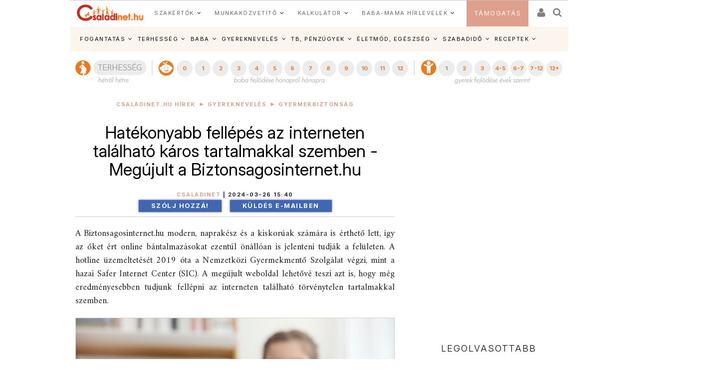

--- FILE ---
content_type: text/html; charset=ISO-8859-2
request_url: https://www.csaladinet.hu/hirek/gyerekneveles/gyermekbiztonsag/34736/hatekonyabb_fellepes_az_interneten_talalhato_karos_tartalmakkal_szemben_-_megujult_a_biztonsagosinternet_hu?Ezt_olvastad_mar=34538
body_size: 29954
content:
<!DOCTYPE html PUBLIC "-//W3C//DTD XHTML 1.0 Transitional//EN" "http://www.w3.org/TR/xhtml1/DTD/xhtml1-transitional.dtd">
<html xmlns="http://www.w3.org/1999/xhtml"
		xmlns:og="http://ogp.me/ns#"
		xmlns:fb="https://www.facebook.com/2008/fbml">
<head>
	<title>Hatékonyabb fellépés az interneten található káros tartalmakkal szemben - Megújult a Biztonsagosinternet.hu | Családinet.hu</title>
	<meta name="Description" property="og:description" content="A Biztonsagosinternet.hu modern, naprakész és a kiskorúak számára is érthető lett, így az őket ért online bántalmazásokat ezentúl önállóan is jelenteni tudják a felületen. A hotline üzemeltetését 2019 óta a Nemzetközi Gyermekmentő Szolgálat végzi, mint a hazai Safer Internet Center (SIC). A megújult weboldal lehetővé teszi azt is, hogy még eredményesebben tudjunk fellépni az interneten található törvénytelen tartalmakkal szemben."/>
	<meta http-equiv="Content-Type"	content="text/html; charset=windows-1250" />
	<meta http-equiv="Content-Language" content="hu" />
	<meta http-equiv="Cache-Control" content="Public" />
	<meta name="robots" content="index,follow" />
	<meta name="googlebot" content="index,follow" />
	<meta name="keywords" content="biztonságos internet, gyermekvédelem, cyberbullying, online bántalmazás, zaklatás, safer internet, káros tartalom"/>
	<!-- InMobi Choice. Consent Manager Tag v3.0 (for TCF 2.2) -->
<script type="text/javascript" async=true>
(function() {
  var host = 'www.csaladinet.hu';
  var element = document.createElement('script');
  var firstScript = document.getElementsByTagName('script')[0];
  var url = 'https://cmp.inmobi.com'
    .concat('/choice/', '2CFJPrqDGZcGN', '/', host, '/choice.js?tag_version=V3');
  var uspTries = 0;
  var uspTriesLimit = 3;
  element.async = true;
  element.type = 'text/javascript';
  element.src = url;

  firstScript.parentNode.insertBefore(element, firstScript);

  function makeStub() {
    var TCF_LOCATOR_NAME = '__tcfapiLocator';
    var queue = [];
    var win = window;
    var cmpFrame;

    function addFrame() {
      var doc = win.document;
      var otherCMP = !!(win.frames[TCF_LOCATOR_NAME]);

      if (!otherCMP) {
        if (doc.body) {
          var iframe = doc.createElement('iframe');

          iframe.style.cssText = 'display:none';
          iframe.name = TCF_LOCATOR_NAME;
          doc.body.appendChild(iframe);
        } else {
          setTimeout(addFrame, 5);
        }
      }
      return !otherCMP;
    }

    function tcfAPIHandler() {
      var gdprApplies;
      var args = arguments;

      if (!args.length) {
        return queue;
      } else if (args[0] === 'setGdprApplies') {
        if (
          args.length > 3 &&
          args[2] === 2 &&
          typeof args[3] === 'boolean'
        ) {
          gdprApplies = args[3];
          if (typeof args[2] === 'function') {
            args[2]('set', true);
          }
        }
      } else if (args[0] === 'ping') {
        var retr = {
          gdprApplies: gdprApplies,
          cmpLoaded: false,
          cmpStatus: 'stub'
        };

        if (typeof args[2] === 'function') {
          args[2](retr);
        }
      } else {
        if(args[0] === 'init' && typeof args[3] === 'object') {
          args[3] = Object.assign(args[3], { tag_version: 'V3' });
        }
        queue.push(args);
      }
    }

    function postMessageEventHandler(event) {
      var msgIsString = typeof event.data === 'string';
      var json = {};

      try {
        if (msgIsString) {
          json = JSON.parse(event.data);
        } else {
          json = event.data;
        }
      } catch (ignore) {}

      var payload = json.__tcfapiCall;

      if (payload) {
        window.__tcfapi(
          payload.command,
          payload.version,
          function(retValue, success) {
            var returnMsg = {
              __tcfapiReturn: {
                returnValue: retValue,
                success: success,
                callId: payload.callId
              }
            };
            if (msgIsString) {
              returnMsg = JSON.stringify(returnMsg);
            }
            if (event && event.source && event.source.postMessage) {
              event.source.postMessage(returnMsg, '*');
            }
          },
          payload.parameter
        );
      }
    }

    while (win) {
      try {
        if (win.frames[TCF_LOCATOR_NAME]) {
          cmpFrame = win;
          break;
        }
      } catch (ignore) {}

      if (win === window.top) {
        break;
      }
      win = win.parent;
    }
    if (!cmpFrame) {
      addFrame();
      win.__tcfapi = tcfAPIHandler;
      win.addEventListener('message', postMessageEventHandler, false);
    }
  };

  makeStub();

  function makeGppStub() {
    const CMP_ID = 10;
    const SUPPORTED_APIS = [
      '2:tcfeuv2',
      '6:uspv1',
      '7:usnatv1',
      '8:usca',
      '9:usvav1',
      '10:uscov1',
      '11:usutv1',
      '12:usctv1'
    ];

    window.__gpp_addFrame = function (n) {
      if (!window.frames[n]) {
        if (document.body) {
          var i = document.createElement("iframe");
          i.style.cssText = "display:none";
          i.name = n;
          document.body.appendChild(i);
        } else {
          window.setTimeout(window.__gpp_addFrame, 10, n);
        }
      }
    };
    window.__gpp_stub = function () {
      var b = arguments;
      __gpp.queue = __gpp.queue || [];
      __gpp.events = __gpp.events || [];

      if (!b.length || (b.length == 1 && b[0] == "queue")) {
        return __gpp.queue;
      }

      if (b.length == 1 && b[0] == "events") {
        return __gpp.events;
      }

      var cmd = b[0];
      var clb = b.length > 1 ? b[1] : null;
      var par = b.length > 2 ? b[2] : null;
      if (cmd === "ping") {
        clb(
          {
            gppVersion: "1.1", // must be Version.Subversion, current: 1.1
            cmpStatus: "stub", // possible values: stub, loading, loaded, error
            cmpDisplayStatus: "hidden", // possible values: hidden, visible, disabled
            signalStatus: "not ready", // possible values: not ready, ready
            supportedAPIs: SUPPORTED_APIS, // list of supported APIs
            cmpId: CMP_ID, // IAB assigned CMP ID, may be 0 during stub/loading
            sectionList: [],
            applicableSections: [-1],
            gppString: "",
            parsedSections: {},
          },
          true
        );
      } else if (cmd === "addEventListener") {
        if (!("lastId" in __gpp)) {
          __gpp.lastId = 0;
        }
        __gpp.lastId++;
        var lnr = __gpp.lastId;
        __gpp.events.push({
          id: lnr,
          callback: clb,
          parameter: par,
        });
        clb(
          {
            eventName: "listenerRegistered",
            listenerId: lnr, // Registered ID of the listener
            data: true, // positive signal
            pingData: {
              gppVersion: "1.1", // must be Version.Subversion, current: 1.1
              cmpStatus: "stub", // possible values: stub, loading, loaded, error
              cmpDisplayStatus: "hidden", // possible values: hidden, visible, disabled
              signalStatus: "not ready", // possible values: not ready, ready
              supportedAPIs: SUPPORTED_APIS, // list of supported APIs
              cmpId: CMP_ID, // list of supported APIs
              sectionList: [],
              applicableSections: [-1],
              gppString: "",
              parsedSections: {},
            },
          },
          true
        );
      } else if (cmd === "removeEventListener") {
        var success = false;
        for (var i = 0; i < __gpp.events.length; i++) {
          if (__gpp.events[i].id == par) {
            __gpp.events.splice(i, 1);
            success = true;
            break;
          }
        }
        clb(
          {
            eventName: "listenerRemoved",
            listenerId: par, // Registered ID of the listener
            data: success, // status info
            pingData: {
              gppVersion: "1.1", // must be Version.Subversion, current: 1.1
              cmpStatus: "stub", // possible values: stub, loading, loaded, error
              cmpDisplayStatus: "hidden", // possible values: hidden, visible, disabled
              signalStatus: "not ready", // possible values: not ready, ready
              supportedAPIs: SUPPORTED_APIS, // list of supported APIs
              cmpId: CMP_ID, // CMP ID
              sectionList: [],
              applicableSections: [-1],
              gppString: "",
              parsedSections: {},
            },
          },
          true
        );
      } else if (cmd === "hasSection") {
        clb(false, true);
      } else if (cmd === "getSection" || cmd === "getField") {
        clb(null, true);
      }
      //queue all other commands
      else {
        __gpp.queue.push([].slice.apply(b));
      }
    };
    window.__gpp_msghandler = function (event) {
      var msgIsString = typeof event.data === "string";
      try {
        var json = msgIsString ? JSON.parse(event.data) : event.data;
      } catch (e) {
        var json = null;
      }
      if (typeof json === "object" && json !== null && "__gppCall" in json) {
        var i = json.__gppCall;
        window.__gpp(
          i.command,
          function (retValue, success) {
            var returnMsg = {
              __gppReturn: {
                returnValue: retValue,
                success: success,
                callId: i.callId,
              },
            };
            event.source.postMessage(msgIsString ? JSON.stringify(returnMsg) : returnMsg, "*");
          },
          "parameter" in i ? i.parameter : null,
          "version" in i ? i.version : "1.1"
        );
      }
    };
    if (!("__gpp" in window) || typeof window.__gpp !== "function") {
      window.__gpp = window.__gpp_stub;
      window.addEventListener("message", window.__gpp_msghandler, false);
      window.__gpp_addFrame("__gppLocator");
    }
  };

  makeGppStub();

  var uspStubFunction = function() {
    var arg = arguments;
    if (typeof window.__uspapi !== uspStubFunction) {
      setTimeout(function() {
        if (typeof window.__uspapi !== 'undefined') {
          window.__uspapi.apply(window.__uspapi, arg);
        }
      }, 500);
    }
  };

  var checkIfUspIsReady = function() {
    uspTries++;
    if (window.__uspapi === uspStubFunction && uspTries < uspTriesLimit) {
      console.warn('USP is not accessible');
    } else {
      clearInterval(uspInterval);
    }
  };

  if (typeof window.__uspapi === 'undefined') {
    window.__uspapi = uspStubFunction;
    var uspInterval = setInterval(checkIfUspIsReady, 6000);
  }
})();
</script>
<!-- End InMobi Choice. Consent Manager Tag v3.0 (for TCF 2.2) -->
	
	<meta name="msvalidate.01" content="CE23B4076ECA964CA76270C243E5969C" />
	<meta name="google-site-verification" content="f9FQSl_gwMaS-uskU206ajetEV1V2RuTnov1u6Iv89E" />
	<meta property="fb:app_id" content="622901887734442" />
	<meta name="Revisit-after" content="1 days" />
	<meta http-equiv="expires" content="Fri, 23 Jan 2026 05:01:13 GMT" />
	<meta name="p:domain_verify" content="b7cd566e805ed47c6be91925bbb77be4"/>
	
	<meta id="metaOpenGraphType" property="og:type" content="article">
<meta property="og:title" content="Hatékonyabb fellépés az interneten található káros tartalmakkal szemben - Megújult a Biztonsagosinternet.hu"/>
<meta id="metaOpenGraphSiteName" property="og:site_name" content="CsaládiNet"/>
<meta id="metaOpenGraphImage"  content="https://www.csaladinet.hu/gallery/2024-03-26_biztonsagosinternet-hu-hotline.jpg"/><meta property="og:image" content="https://www.csaladinet.hu/gallery/2024-03-26_biztonsagosinternet-hu-hotline.jpg"/>
<meta name="news_keywords" content="biztonságos internet, gyermekvédelem, cyberbullying, online bántalmazás, zaklatás, safer internet, káros tartalom">
<meta id="metaOpenGraphURL" property="og:url" content="https://www.csaladinet.hu/hirek/gyerekneveles/gyermekbiztonsag/34736/hatekonyabb_fellepes_az_interneten_talalhato_karos_tartalmakkal_szemben_-_megujult_a_biztonsagosinternet_hu">
<link rel="canonical" href = "https://www.csaladinet.hu/hirek/gyerekneveles/gyermekbiztonsag/34736/hatekonyabb_fellepes_az_interneten_talalhato_karos_tartalmakkal_szemben_-_megujult_a_biztonsagosinternet_hu" >
<script type="application/bannerData" id="adData">
    {
        "url"         : "/hirek/gyerekneveles/gyermekbiztonsag/34736/hatekonyabb_fellepes_az_interneten_talalhato_karos_tartalmakkal_szemben_-_megujult_a_biztonsagosinternet_hu",
        "uid"         : "34736",
        "pageType"    : "article",
        "keywords"    : ["biztonságos internet","gyermekvédelem","cyberbullying","online bántalmazás","zaklatás","safer internet","káros tartalom"],
        "category"    : "gyerekneveles/gyermekbiztonsag",
        "adult"        : 0,
        "gSens"        : 0,
		"noads" : 0,
		"PR" : 0,
		"locked" : 0,
        "extraData"    : []
    }
    </script><script type="application/javascript">
    var debugVersion=Date.now();const admeLocalQueryString=window.location.search,admeLocalUrlParams=new URLSearchParams(admeLocalQueryString),admeLocalDebug=admeLocalUrlParams.has("admeDebug"),admeUrl="https://link.adaptivemedia.hu/adme/extra/adme",admeLink=admeLocalDebug?admeUrl+".js?v="+debugVersion:admeUrl+".min.js",admeElement=document.createElement("script");admeElement.src=admeLink,document.head.appendChild(admeElement),admeElement.onload=()=>{console.log("adme.js loaded")},admeElement.onerror=()=>{console.log("adme.js cannot be loaded")};
	
	
	
	
</script>

	
<link rel="alternate" media="only screen and (max-width: 740px)" href = "https://www.csaladinet.hu/m/hirek/gyerekneveles/gyermekbiztonsag/34736/hatekonyabb_fellepes_az_interneten_talalhato_karos_tartalmakkal_szemben_-_megujult_a_biztonsagosinternet_hu?Ezt_olvastad_mar=34538" />
	 <script type="text/javascript">
<!--

(function(a,b){if(/(android|bb\d+|meego).+mobile|avantgo|bada\/|blackberry|blazer|compal|elaine|fennec|hiptop|iemobile|ip(hone|od)|iris|kindle|lge |maemo|midp|mmp|mobile.+firefox|netfront|opera m(ob|in)i|palm( os)?|phone|p(ixi|re)\/|plucker|pocket|psp|series(4|6)0|symbian|treo|up\.(browser|link)|vodafone|wap|windows ce|xda|xiino/i.test(a)||/1207|6310|6590|3gso|4thp|50[1-6]i|770s|802s|a wa|abac|ac(er|oo|s\-)|ai(ko|rn)|al(av|ca|co)|amoi|an(ex|ny|yw)|aptu|ar(ch|go)|as(te|us)|attw|au(di|\-m|r |s )|avan|be(ck|ll|nq)|bi(lb|rd)|bl(ac|az)|br(e|v)w|bumb|bw\-(n|u)|c55\/|capi|ccwa|cdm\-|cell|chtm|cldc|cmd\-|co(mp|nd)|craw|da(it|ll|ng)|dbte|dc\-s|devi|dica|dmob|do(c|p)o|ds(12|\-d)|el(49|ai)|em(l2|ul)|er(ic|k0)|esl8|ez([4-7]0|os|wa|ze)|fetc|fly(\-|_)|g1 u|g560|gene|gf\-5|g\-mo|go(\.w|od)|gr(ad|un)|haie|hcit|hd\-(m|p|t)|hei\-|hi(pt|ta)|hp( i|ip)|hs\-c|ht(c(\-| |_|a|g|p|s|t)|tp)|hu(aw|tc)|i\-(20|go|ma)|i230|iac( |\-|\/)|ibro|idea|ig01|ikom|im1k|inno|ipaq|iris|ja(t|v)a|jbro|jemu|jigs|kddi|keji|kgt( |\/)|klon|kpt |kwc\-|kyo(c|k)|le(no|xi)|lg( g|\/(k|l|u)|50|54|\-[a-w])|libw|lynx|m1\-w|m3ga|m50\/|ma(te|ui|xo)|mc(01|21|ca)|m\-cr|me(rc|ri)|mi(o8|oa|ts)|mmef|mo(01|02|bi|de|do|t(\-| |o|v)|zz)|mt(50|p1|v )|mwbp|mywa|n10[0-2]|n20[2-3]|n30(0|2)|n50(0|2|5)|n7(0(0|1)|10)|ne((c|m)\-|on|tf|wf|wg|wt)|nok(6|i)|nzph|o2im|op(ti|wv)|oran|owg1|p800|pan(a|d|t)|pdxg|pg(13|\-([1-8]|c))|phil|pire|pl(ay|uc)|pn\-2|po(ck|rt|se)|prox|psio|pt\-g|qa\-a|qc(07|12|21|32|60|\-[2-7]|i\-)|qtek|r380|r600|raks|rim9|ro(ve|zo)|s55\/|sa(ge|ma|mm|ms|ny|va)|sc(01|h\-|oo|p\-)|sdk\/|se(c(\-|0|1)|47|mc|nd|ri)|sgh\-|shar|sie(\-|m)|sk\-0|sl(45|id)|sm(al|ar|b3|it|t5)|so(ft|ny)|sp(01|h\-|v\-|v )|sy(01|mb)|t2(18|50)|t6(00|10|18)|ta(gt|lk)|tcl\-|tdg\-|tel(i|m)|tim\-|t\-mo|to(pl|sh)|ts(70|m\-|m3|m5)|tx\-9|up(\.b|g1|si)|utst|v400|v750|veri|vi(rg|te)|vk(40|5[0-3]|\-v)|vm40|voda|vulc|vx(52|53|60|61|70|80|81|83|85|98)|w3c(\-| )|webc|whit|wi(g |nc|nw)|wmlb|wonu|x700|yas\-|your|zeto|zte\-/i.test(a.substr(0,4)))window.location=b})(navigator.userAgent||navigator.vendor||window.opera,"/m/hirek/gyerekneveles/gyermekbiztonsag/34736/hatekonyabb_fellepes_az_interneten_talalhato_karos_tartalmakkal_szemben_-_megujult_a_biztonsagosinternet_hu?Ezt_olvastad_mar=34538");
;
//-->
</script> 
<meta id="metaOpenGraphURL" property="og:url" content="https://www.csaladinet.hu//hirek/gyerekneveles/gyermekbiztonsag/34736/hatekonyabb_fellepes_az_interneten_talalhato_karos_tartalmakkal_szemben_-_megujult_a_biztonsagosinternet_hu?Ezt_olvastad_mar=34538">
<link rel="canonical" href = "https://www.csaladinet.hu//hirek/gyerekneveles/gyermekbiztonsag/34736/hatekonyabb_fellepes_az_interneten_talalhato_karos_tartalmakkal_szemben_-_megujult_a_biztonsagosinternet_hu?Ezt_olvastad_mar=34538" >
<link rel="alternate" media="only screen and (max-width: 740px)" href = "https://www.csaladinet.hu" />
	 <script type="text/javascript">
<!--


(function(a,b){if(/(android|bb\d+|meego).+mobile|avantgo|bada\/|blackberry|blazer|compal|elaine|fennec|hiptop|iemobile|ip(hone|od)|iris|kindle|lge |maemo|midp|mmp|mobile.+firefox|netfront|opera m(ob|in)i|palm( os)?|phone|p(ixi|re)\/|plucker|pocket|psp|series(4|6)0|symbian|treo|up\.(browser|link)|vodafone|wap|windows ce|xda|xiino/i.test(a)||/1207|6310|6590|3gso|4thp|50[1-6]i|770s|802s|a wa|abac|ac(er|oo|s\-)|ai(ko|rn)|al(av|ca|co)|amoi|an(ex|ny|yw)|aptu|ar(ch|go)|as(te|us)|attw|au(di|\-m|r |s )|avan|be(ck|ll|nq)|bi(lb|rd)|bl(ac|az)|br(e|v)w|bumb|bw\-(n|u)|c55\/|capi|ccwa|cdm\-|cell|chtm|cldc|cmd\-|co(mp|nd)|craw|da(it|ll|ng)|dbte|dc\-s|devi|dica|dmob|do(c|p)o|ds(12|\-d)|el(49|ai)|em(l2|ul)|er(ic|k0)|esl8|ez([4-7]0|os|wa|ze)|fetc|fly(\-|_)|g1 u|g560|gene|gf\-5|g\-mo|go(\.w|od)|gr(ad|un)|haie|hcit|hd\-(m|p|t)|hei\-|hi(pt|ta)|hp( i|ip)|hs\-c|ht(c(\-| |_|a|g|p|s|t)|tp)|hu(aw|tc)|i\-(20|go|ma)|i230|iac( |\-|\/)|ibro|idea|ig01|ikom|im1k|inno|ipaq|iris|ja(t|v)a|jbro|jemu|jigs|kddi|keji|kgt( |\/)|klon|kpt |kwc\-|kyo(c|k)|le(no|xi)|lg( g|\/(k|l|u)|50|54|\-[a-w])|libw|lynx|m1\-w|m3ga|m50\/|ma(te|ui|xo)|mc(01|21|ca)|m\-cr|me(rc|ri)|mi(o8|oa|ts)|mmef|mo(01|02|bi|de|do|t(\-| |o|v)|zz)|mt(50|p1|v )|mwbp|mywa|n10[0-2]|n20[2-3]|n30(0|2)|n50(0|2|5)|n7(0(0|1)|10)|ne((c|m)\-|on|tf|wf|wg|wt)|nok(6|i)|nzph|o2im|op(ti|wv)|oran|owg1|p800|pan(a|d|t)|pdxg|pg(13|\-([1-8]|c))|phil|pire|pl(ay|uc)|pn\-2|po(ck|rt|se)|prox|psio|pt\-g|qa\-a|qc(07|12|21|32|60|\-[2-7]|i\-)|qtek|r380|r600|raks|rim9|ro(ve|zo)|s55\/|sa(ge|ma|mm|ms|ny|va)|sc(01|h\-|oo|p\-)|sdk\/|se(c(\-|0|1)|47|mc|nd|ri)|sgh\-|shar|sie(\-|m)|sk\-0|sl(45|id)|sm(al|ar|b3|it|t5)|so(ft|ny)|sp(01|h\-|v\-|v )|sy(01|mb)|t2(18|50)|t6(00|10|18)|ta(gt|lk)|tcl\-|tdg\-|tel(i|m)|tim\-|t\-mo|to(pl|sh)|ts(70|m\-|m3|m5)|tx\-9|up(\.b|g1|si)|utst|v400|v750|veri|vi(rg|te)|vk(40|5[0-3]|\-v)|vm40|voda|vulc|vx(52|53|60|61|70|80|81|83|85|98)|w3c(\-| )|webc|whit|wi(g |nc|nw)|wmlb|wonu|x700|yas\-|your|zeto|zte\-/i.test(a.substr(0,4)))window.location=b})(navigator.userAgent||navigator.vendor||window.opera,"");
;
//-->
</script>
	<link rel="alternate" type="application/rss+xml" title="Családinet.hu cikkek" href = "https://www.csaladinet.hu/rss/cikkek" />
	<link rel="shortcut icon" href = "/favicon.ico?v=2021" type="image/x-icon" />
<link rel="icon" href = "/favicon.ico?v=2021" type="image/x-icon">
	
<link rel="preconnect" href = "https://fonts.gstatic.com" crossorigin>
<link rel="preload" as="style" href = "https://fonts.googleapis.com/css2?family=Amiri:ital,wght@0,400;0,700;1,400;1,700&family=Inter:ital,opsz,wght@0,14..32,100..900;1,14..32,100..900" >
<link rel="stylesheet" media="print" onload="this.onload=null;this.removeAttribute('media');" href = "https://fonts.googleapis.com/css2?family=Amiri:ital,wght@0,400;0,700;1,400;1,700&family=Inter:ital,opsz,wght@0,14..32,100..900;1,14..32,100..900" >
<noscript>
    <link rel="stylesheet" href = "https://fonts.googleapis.com/css2?family=Amiri:ital,wght@0,400;0,700;1,400;1,700&family=Inter:ital,opsz,wght@0,14..32,100..900;1,14..32,100..900" >
</noscript>
<link rel="preload" href = "https://maxcdn.bootstrapcdn.com/bootstrap/3.3.7/css/bootstrap.min.css" integrity="sha384-BVYiiSIFeK1dGmJRAkycuHAHRg32OmUcww7on3RYdg4Va+PmSTsz/K68vbdEjh4u" crossorigin="anonymous" as="style" onload="this.onload=null;this.rel='stylesheet'">
<noscript><link rel="stylesheet" href = "https://maxcdn.bootstrapcdn.com/bootstrap/3.3.7/css/bootstrap.min.css" ></noscript>
<style type="text/css">
	button, input, optgroup, select, textarea {   
    color: initial;
}h3.headline {
    text-shadow: 0 0 5px black;
}
</style>

       <link rel="stylesheet" href = "/asp.php?t=css&v=20250318" >
   <style type="text/css">
	ul#bottom-menu li.lines-1{padding: 0 4px;}
	h2.sidebar-right-boxhead{background-color: rgb(222, 160, 140);
    font-size: 16px !important;
    padding: 0 10px !important;
    line-height: 36px !important;
    color: #FFF !important;
    margin: 0 !important;
    font-weight: bold !important;
    text-transform: uppercase;}
	div.sidebar-right-padding li{line-height: 1.5;}
   </style>

	
	<script type="text/javascript" language="javascript" src = "../../../../../skins/v2/tps_images/webaudit.js" ></script>
		
	<script type="text/javascript" language="javascript" src = "../../../../..//asp.php?t=js&v=20230711" ></script>

	
	
	
	
	<!--[if IE]>
		<link href="../../../../../skins/v2/tps_images/menu_drop_ie.css" rel="stylesheet" type="text/css">
		<style type="text/css" media="screen">
		body{behavior:url('skins/v2/tps_images/hover.htc');}
		</style>
	<![endif]-->

	

<script type="text/javascript">
$.ajaxSetup({
    'beforeSend' : function(xhr) {
        xhr.overrideMimeType('text/html; charset=ISO-8859-2');
    },
});

function csnet_newsletter_up()
{
	$(".ui-dialog").css("background","white");
	$("#csnet_newsletter_upx").html("");
			$( "#csnet_newsletter_up" ).dialog( "option", "title", "Hírlevél feliratkozás" );
		
			$( "#csnet_newsletter_up" ).dialog( "option", "width", 320 );
			$( "#csnet_newsletter_up" ).dialog( "option", "resizable", 1 );
			$( "#csnet_newsletter_up" ).dialog( "option", "height", "auto");
			$.post("/recaptcha.php", {},
				function(data){
					$("#csnet_newsletter_upx").html(data);
					$( "#csnet_newsletter_up" ).dialog( "open" );
					});  			
}

function csnet_grpletter_up(grp)
{
	$(".ui-dialog").css("background","white");
	$("#csnet_newsletter_upx").html("");
			$( "#csnet_newsletter_up" ).dialog( "option", "title", "Csoport feliratkozás" );
		
			$( "#csnet_newsletter_up" ).dialog( "option", "width", 320 );
			$( "#csnet_newsletter_up" ).dialog( "option", "resizable", 1 );
			$( "#csnet_newsletter_up" ).dialog( "option", "height", "auto");
			$.post("/recaptcha_grp.php", {grp:grp},
				function(data){
					$("#csnet_newsletter_upx").html(data);
					$( "#csnet_newsletter_up" ).dialog( "open" );
					});  			
}


$(document).ready(function() {

$( "#csnet_newsletter_up" ).dialog({autoOpen: false,
			modal: true
		});
$('.fancybox').fancybox();
});
 </script>
 <!-- Google tag (gtag.js) -->
<script async src = "https://www.googletagmanager.com/gtag/js?id=G-LVP52MMCR3" ></script>
<script>
  window.dataLayer = window.dataLayer || [];
  function gtag(){dataLayer.push(arguments);}
  gtag('js', new Date());

  gtag('config', 'G-LVP52MMCR3');
</script>
<script>
  (function(i,s,o,g,r,a,m){i['GoogleAnalyticsObject']=r;i[r]=i[r]||function(){
  (i[r].q=i[r].q||[]).push(arguments)},i[r].l=1*new Date();a=s.createElement(o),
  m=s.getElementsByTagName(o)[0];a.async=1;a.src=g;m.parentNode.insertBefore(a,m)
  })(window,document,'script','//www.google-analytics.com/analytics.js','ga');

  ga('create', 'UA-425861-1', 'auto');
  ga('send', 'pageview');

</script>

<script async type="application/javascript" src = "https://news.google.com/swg/js/v1/swg-basic.js" ></script>
<script>
  (self.SWG_BASIC = self.SWG_BASIC || []).push( basicSubscriptions => {
    basicSubscriptions.init({
      type: "NewsArticle",
      isPartOfType: ["Product"],
      isPartOfProductId: "CAow-tK1DA:openaccess",
      clientOptions: { theme: "light", lang: "hu" },
    });
  });
</script>

</head>
<body id="body">
<div id="fb-root"></div>
<script async defer crossorigin="anonymous" src = "https://connect.facebook.net/hu_HU/sdk.js#xfbml=1&version=v21.0&appId=622901887734442&autoLogAppEvents=1" nonce="jIUzpUQ3"></script>

<script type="text/javascript">
	
</script>
	<style type="text/css">
	
	.tdxx
	{
		font-size: 14px;background: #ffffff;color:#000;
	}
	.terhes a, .bebi a, .gyerek a
	{
		font-size: 10px;
		text-decoration:none;
		text-align: center;
		color:#ffffff;
	}
	
	.terhes
	{
		background: #3366ff;
	}
	.bebi
	{
		background: #6600cc;
	}
	.gyerek
	{
		background: #cc00ff;
	}
	.terhes a:hover, .gyerek a:hover, .bebi a:hover
	{
		background: #00289f;font-size: 13px;
	}
	.terhes:hover, .gyerek:hover, .bebi:hover
	{
		background: #00289f;font-size: 13px;
	}
	ul#bottom-menu{
	
	}

.mfo a{}
/* 
	LEVEL ONE
*/
ul.dropdown                         { position: relative;padding: 0; margin:0; }
ul.dropdown li                      { font-weight: bold; float: left; zoom: 1;  padding: 0; margin:0; }
ul.dropdown a:hover		            { color: #000; text-decoration:none;}
ul.dropdown a:active                { color: #ffa500; }
ul.dropdown li a                    { display: block; padding: 4px 8px; border-right: 3px solid white;background: rgba(255,123,8,.9); font-size:12px;font-weight:normal;
	 								  color: #fff; }
ul.dropdown li:last-child a         { border-right: none; } /* Doesn't work in IE */
ul.dropdown li.hover,
ul.dropdown li:hover                { background: #fff; color: black; position: relative; text-decoration:none;}
ul.dropdown li.hover a              { color: white; }


/* 
	LEVEL TWO
*/
ul.dropdown ul 						{ width: 234px; visibility: hidden; position: absolute; top: 100%; left: 0; z-index:99999; border: 1px solid #F3D673;}
ul.dropdown ul li 					{font-weight: normal;  color: #000; padding:0;
									  border-bottom: 1px solid #F3D673; float: none; }
									  
                                    /* IE 6 & 7 Needs Inline Block */
ul.dropdown ul li a					{ border-right: none; width: 224px; display: inline-block; background:rgba(255,123,8,.9);} 

/* 
	LEVEL THREE
*/
ul.dropdown ul ul 					{ left: 100%; top: 0; }
ul.dropdown li:hover > ul 			{ visibility: visible; }
</style><script type="text/javascript">
<!--
	 $(function(){

/* hoverIntent by Brian Cherne */
	$.fn.hoverIntent = function(f,g) {
		// default configuration options
		var cfg = {
			sensitivity: 7,
			interval: 100,
			timeout: 0
		};
		// override configuration options with user supplied object
		cfg = $.extend(cfg, g ? { over: f, out: g } : f );

		// instantiate variables
		// cX, cY = current X and Y position of mouse, updated by mousemove event
		// pX, pY = previous X and Y position of mouse, set by mouseover and polling interval
		var cX, cY, pX, pY;

		// A private function for getting mouse position
		var track = function(ev) {
			cX = ev.pageX;
			cY = ev.pageY;
		};

		// A private function for comparing current and previous mouse position
		var compare = function(ev,ob) {
			ob.hoverIntent_t = clearTimeout(ob.hoverIntent_t);
			// compare mouse positions to see if they've crossed the threshold
			if ( ( Math.abs(pX-cX) + Math.abs(pY-cY) ) < cfg.sensitivity ) {
				$(ob).unbind("mousemove",track);
				// set hoverIntent state to true (so mouseOut can be called)
				ob.hoverIntent_s = 1;
				return cfg.over.apply(ob,[ev]);
			} else {
				// set previous coordinates for next time
				pX = cX; pY = cY;
				// use self-calling timeout, guarantees intervals are spaced out properly (avoids JavaScript timer bugs)
				ob.hoverIntent_t = setTimeout( function(){compare(ev, ob);} , cfg.interval );
			}
		};

		// A private function for delaying the mouseOut function
		var delay = function(ev,ob) {
			ob.hoverIntent_t = clearTimeout(ob.hoverIntent_t);
			ob.hoverIntent_s = 0;
			return cfg.out.apply(ob,[ev]);
		};

		// A private function for handling mouse 'hovering'
		var handleHover = function(e) {
			// next three lines copied from jQuery.hover, ignore children onMouseOver/onMouseOut
			var p = (e.type == "mouseover" ? e.fromElement : e.toElement) || e.relatedTarget;
			while ( p && p != this ) { try { p = p.parentNode; } catch(e) { p = this; } }
			if ( p == this ) { return false; }

			// copy objects to be passed into t (required for event object to be passed in IE)
			var ev = jQuery.extend({},e);
			var ob = this;

			// cancel hoverIntent timer if it exists
			if (ob.hoverIntent_t) { ob.hoverIntent_t = clearTimeout(ob.hoverIntent_t); }

			// else e.type == "onmouseover"
			if (e.type == "mouseover") {
				// set "previous" X and Y position based on initial entry point
				pX = ev.pageX; pY = ev.pageY;
				// update "current" X and Y position based on mousemove
				$(ob).bind("mousemove",track);
				// start polling interval (self-calling timeout) to compare mouse coordinates over time
				if (ob.hoverIntent_s != 1) { ob.hoverIntent_t = setTimeout( function(){compare(ev,ob);} , cfg.interval );}

			// else e.type == "onmouseout"
			} else {
				// unbind expensive mousemove event
				$(ob).unbind("mousemove",track);
				// if hoverIntent state is true, then call the mouseOut function after the specified delay
				if (ob.hoverIntent_s == 1) { ob.hoverIntent_t = setTimeout( function(){delay(ev,ob);} , cfg.timeout );}
			}
		};

		// bind the function to the two event listeners
		return this.mouseover(handleHover).mouseout(handleHover);
	};


	 var config = {    
         sensitivity: 3, // number = sensitivity threshold (must be 1 or higher)    
         interval: 200,  // number = milliseconds for onMouseOver polling interval    
         over: doOpen,   // function = onMouseOver callback (REQUIRED)    
         timeout: 200,   // number = milliseconds delay before onMouseOut    
         out: doClose    // function = onMouseOut callback (REQUIRED)    
    };
    
    function doOpen() {
        $(this).addClass("hover");
        $('ul:first',this).css('visibility', 'visible');
    }
 
    function doClose() {
        $(this).removeClass("hover");
        $('ul:first',this).css('visibility', 'hidden');
    }

    $("ul.dropdown li").hoverIntent(config);
    
    $("ul.dropdown li ul li:has(ul)").find("a:first").append(" &raquo; ");









      //$("#gyorsnavisav").load("/gyorsnavisav2.php"); 
    });
//-->
</script><div style="display:none"><img src = "https://www.csaladinet.hu/csaladinet_800x400.jpg" width="800" height="400" border="0" alt="Családinet.hu"><link rel="image_src" href = "/csaladinet_800x400.jpg"/ ></div>

<!-- MODULE_FRISSBOX -->
<div id="bg">
<div style="clear:both"></div>
<div id="main-wrapper">
	<div id="main-left" style=""></div>
	<div id="main-right" style=""></div>

	<div id="topbar">
		<!-- 	 
<div class="login">
	<div class="links" style="padding-top: 0px;"><img src = "../../../../../skins/v2/tps_images/beallitas_kezdolapnak.gif" /> 
		<a onclick="this.style.behavior='url(#default#homepage)';this.setHomePage('https://www.csaladinet.hu');" href = "#"  rel="nofollow">kezdőlapnak</a>
	</div>
</div>
<div class="clear"></div>
-->

		
		<div id="header-top-menubar">
			<a href="../../../../../" title="" ></a>

		</div>
	
	</div>	
		
		
<div style="clear:both"></div><div class="header-content" style="vertical-align:middle;text-align:center;">
						
</div><div style="clear:both"></div>
<div id="header" style="height:180px;min-height:180px;;background:#ffffff" class="slotHeader">
	<div style="">
			 <!-- keresés -->
			<div class="clear" style=""></div>
	</div>
	
<link href="../../../../../skins/v2/tps_images/loggedout.css?dd=22233" rel="stylesheet" type="text/css" /> 
<!--[if lt IE 8]>
	<style type="text/css">
		#login-top
		{
			left:0px;
		}
	</style>
<![endif]-->
<style type="text/css">
		div#csnet_login_16.ui-dialog-titlebar{
	background:#fff;
	}
	div#csnet_login_16.ui-dialog-titlebar{
	color:#000;
	}

</style>
<script type="text/javascript">
$(document).ready(function() {
$("#csnet_login_16").dialog({autoOpen: false,
			modal: true
		});});
function login_show()
{
	
	$( "#csnet_login_16" ).dialog( "option", "title", "BEJELENTKEZÉS/REGISZTRÁCIÓ" );
	$( "#csnet_login_16" ).dialog( "option", "width", 600 );
			$( "#csnet_login_16" ).dialog( "option", "resizable", false );
			$( "#csnet_login_16" ).dialog( "option", "height", "auto");
			$('#csnet_login_16').dialog( "open" ); $(".ui-dialog-titlebar").hide();
	return false;
}
function login_hide()
{
	$('#csnet_login_16').dialog( "close" );
	return false;
}
function login_remember_check()
{
	var obj = $("#login_remember");
	obj.val(obj.val()!="true"?"true":"false");
	$('.innerlogin16 div.remember-check').css("background-position", "-"+(obj.val()!="true"?0:1)*30+"px 0px" );
}
function submit_enter( myfield, e )
{
	var keycode;
	if (window.event) 
		keycode = window.event.keyCode;
	else if (e) 
		keycode = e.which;
	else 
		return true;

	if (keycode == 13)
	{
		myfield.form.submit();
		return false;
	}
	return true;
}
</script>

<div id="adatlap-sav">
	<a style="float:left;" href = "https://www.csaladinet.hu" title="CsaládiNet.hu kezdőoldal" rel="nofollow"><img src = "../../../../../skins/v2/tps_images/csnet16.png" alt="Családinet.hu"  width="160" height="50" /></a>
	<div id="felsomenu16ak">

			<ul id="bottom-menuf">
				
	
	<li class="hover-menu lines-1" >
		<h2><a class="" href = "https://www.csaladinet.hu/szakertok" >SZAKÉRTŐK</a></h2>
		<div class="hover" style="background-color:#ffffff;">
			<div style="padding: 10px 0px 10px 0px;border-bottom: 2px solid #fbf5ed;width: 998px;background-color:#ffffff;">
	<img class="category" src = "../../../../..//modules.php?module=gallery&target=get_picture.inc&url=gallery/2021-02-25_szakertok2.png&width=140&height=140" alt="SZAKÉRTŐK"/>
	<div class="groups">
		<table class="groups" border="0" cellspacing="0" cellpadding="0">
			<tr class="groups-title"><td colspan="2">SZAKÉRTŐK</td></tr>
			<tr class="groups">
				<td class="groups"><p class="group-item"><a href="../../../../../szakertok#alternativ-es-termeszetgyogyaszat" target='_blank'>Alternatív és természetgyógyászat</a></p><p class="group-item"><a href="../../../../../szakertok#asztrologia--ezoteria" target='_blank'>Asztrológia, ezotéria</a></p><p class="group-item"><a href="../../../../../szakertok#babavaras--babagondozas" target='_blank'>Babavárás, babagondozás</a></p><p class="group-item"><a href="../../../../../szakertok#egeszseg" target='_blank'>Egészség</a></p><p class="group-item"><a href="../../../../../szakertok#eletmod--taplalkozas" target='_blank'>Életmód, táplálkozás</a></p><p class="group-item"><a href="../../../../../szakertok#gyermekpszichologia--pedagogia-es-fejlesztes" target='_blank'>Gyermekpszichológia, pedagógia és fejlesztés</a></p></td>
				<td class="groups"><p class="group-item"><a href="../../../../../szakertok#jog--problemamegoldas" target='_blank'>Jog, problémamegoldas</a></p><p class="group-item"><a href="../../../../../szakertok#lakas--kert" target='_blank'>Lakás, kert</a></p><p class="group-item"><a href="../../../../../szakertok#lelki-tanacsadas" target='_blank'>Lelki tanácsadás</a></p><p class="group-item"><a href="../../../../../szakertok#munka--karrier--penzugyek" target='_blank'>Munka, karrier, pénzügyek</a></p><p class="group-item"><a href="../../../../../szakertok#szabadido--hobbi" target='_blank'>Szabadidő, hobbi</a></p><p class="group-item"><a href="../../../../../szakertok#inaktiv-szakertok" target='_blank'>Inaktív szakértők</a></p></td>
			</tr>
		</table>
	</div>
	<div class="proposer">
		<p class="proposer-title">AJÁNLÓ</p>
		
	</div>
	<div class="clear"></div>
	
</div>
		</div>
	</li>

	<li class="hover-menu-separator"><!-- <img src = "../../../../../skins/v2/tps_images/divider_bottom_menu2.jpg" style="vertical-align:top"/> --></li>
	<li class="hover-menu lines-1" >
		<h2><a class="" href="../../../../../munkakozvetito" >MUNKAKÖZVETÍTŐ</a></h2>
		<div class="hover" style="background-color:#ffffff;">
			<div style="padding: 10px 0px 10px 0px;border-bottom: 2px solid #fbf5ed;width: 998px;background-color:#ffffff;">
	<img class="category" src = "../../../../..//modules.php?module=gallery&target=get_picture.inc&url=gallery/2021-02-25_bejarono.png&width=140&height=140" alt="MUNKAKÖZVETÍTŐ"/>
	<div class="groups">
		<table class="groups" border="0" cellspacing="0" cellpadding="0">
			<tr class="groups-title"><td colspan="2">MUNKAKÖZVETÍTŐ</td></tr>
			<tr class="groups">
				<td class="groups"><p class="group-item"><a href="../../../../../munkakozvetito/list/babysitter/" target='_blank'>Babysitter</a></p><p class="group-item"><a href="../../../../../munkakozvetito/list/bejarono/" target='_blank'>Bejárónő</a></p><p class="group-item"><a href="../../../../../munkakozvetito/list/betegapolo/" target='_blank'>Betegápoló</a></p><p class="group-item"><a href="../../../../../munkakozvetito/list/dediszitter/" target='_blank'>Dédiszitter</a></p><p class="group-item"><a href="../../../../../munkakozvetito/list/fodrasz/" target='_blank'>Fodrász</a></p><p class="group-item"><a href="../../../../../munkakozvetito/list/gyogytornasz/" target='_blank'>Gyógytornász</a></p><p class="group-item"><a href="../../../../../munkakozvetito/list/kertesz/" target='_blank'>Kertész</a></p><p class="group-item"><a href="../../../../../munkakozvetito/list/lelki_tanacsado/" target='_blank'>Lelki tanácsadó</a></p><p class="group-item"><a href="../../../../../munkakozvetito/list/magantanar/" target='_blank'>Magántanár</a></p><p class="group-item"><a href="../../../../../munkakozvetito/list/manikur-pedikur/" target='_blank'>Manikűr-Pedikűr</a></p></td>
				<td class="groups"><p class="group-item"><a href="../../../../../munkakozvetito/list/masszor/" target='_blank'>Masszőr</a></p><p class="group-item"><a href="../../../../../munkakozvetito/list/nyelvtanar/" target='_blank'>Nyelvtanár</a></p><p class="group-item"><a href="../../../../../munkakozvetito/list/pszicho-terapeuta/" target='_blank'>Pszicho-terapeuta</a></p><p class="group-item"><a href="../../../../../munkakozvetito/list/sofor/" target='_blank'>Sofőr</a></p><p class="group-item"><a href="../../../../../munkakozvetito/list/szemelyi_edzo/" target='_blank'>Személyi edző</a></p><p class="group-item"><a href="../../../../../munkakozvetito/list/termeszetgyogyasz/" target='_blank'>Természetgyógyász</a></p><p class="group-item"><a href="../../../../../munkakozvetito/list/testor/" target='_blank'>Testőr</a></p><p class="group-item"><a href="../../../../../munkakozvetito/list/zenetanar/" target='_blank'>Zenetanár</a></p><p class="group-item"><a href="../../../../../munkakozvetito/list/zsurszervezo/" target='_blank'>Zsúrszervező</a></p><p class="group-item"><a href="../../../../../munkakozvetito/list/egyeb_segitseg/" target='_blank'>Egyéb segítség</a></p></td>
			</tr>
		</table>
	</div>
	<div class="proposer">
		<p class="proposer-title">AJÁNLÓ</p>
		
	</div>
	<div class="clear"></div>
	
</div>
		</div>
	</li>

	<li class="hover-menu-separator"><!-- <img src = "../../../../../skins/v2/tps_images/divider_bottom_menu2.jpg" style="vertical-align:top"/> --></li>
	<li class="hover-menu lines-1" >
		<h2><a class="" href = "https://www.csaladinet.hu/hirek/eletmod/egeszseg/22305/kalkulatorok" >KALKULÁTOR</a></h2>
		<div class="hover" style="background-color:white;">
			<div style="padding: 10px 0px 10px 0px;border-bottom: 2px solid #fbf5ed;width: 998px;background-color:white;">
	<img class="category" src = "../../../../..//modules.php?module=gallery&target=get_picture.inc&url=gallery/2021-02-25_kalkulator.jpg&width=140&height=140" alt="KALKULÁTOR"/>
	<div class="groups">
		<table class="groups" border="0" cellspacing="0" cellpadding="0">
			<tr class="groups-title"><td colspan="2">KALKULÁTOR</td></tr>
			<tr class="groups">
				<td class="groups"><p class="group-item"><a href = "https://www.csaladinet.hu/hirek/terhesseg/terhesseg_hetrol_hetre/22300/terhesseg_kalkulator_es_szules_kalkulator" target='_blank'>Terhességi kalkulátor és szülés kalkulátor</a></p><p class="group-item"><a href = "https://www.csaladinet.hu/hirek/terhesseg/varandos_eletmod/21502/terhessegi_hizas_szamit_a_suly_mennyit_hizzon_a_kismama_terhessege_soran/" target='_blank'>Terhességi hízás kalkulátor</a></p><p class="group-item"><a href = "https://www.csaladinet.hu/hirek/fogantatas/fogantatas_ovulacio/22301/ovulacios_kalkulator" target='_blank'>Ovulációs kalkulátor</a></p><p class="group-item"><a href = "https://www.csaladinet.hu/hirek/eletmod/egeszseg/22302/bmi_testtomeg-index_kalkulator" target='_blank'>BMI; testtömeg-index kalkulátor </a></p><p class="group-item"><a href = "https://www.csaladinet.hu/hirek/baba/baba_fejlodese_fejlesztese/22303/babameret_kalkulator" target='_blank'>Babaméret kalkulátor</a></p></td>
				<td class="groups"><p class="group-item"><a href = "https://www.csaladinet.hu/hirek/terhesseg/terhesseg_hetrol_hetre/22671/magzat_meret_kalkulator" target='_blank'>Magzat méret kalkulátor</a></p><p class="group-item"><a href = "https://www.csaladinet.hu/hirek/terhesseg/terhesseg_hetrol_hetre/22672/babahoroszkop_kalkulator" target='_blank'>Babahoroszkóp kalkulátor</a></p><p class="group-item"><a href = "https://www.csaladinet.hu/hirek/terhesseg/terhesseg_hetrol_hetre/22673/baba_neme_kalkulator" target='_blank'>Baba neme kalkulátor</a></p><p class="group-item"><a href = "https://www.csaladinet.hu/hirek/terhesseg/terhesseg_hetrol_hetre/22674/baba_vercsoport_kalkulator" target='_blank'>Baba vércsoport kalkulátor</a></p></td>
			</tr>
		</table>
	</div>
	<div class="proposer">
		<p class="proposer-title">AJÁNLÓ</p>
		
	</div>
	<div class="clear"></div>
	
</div>
		</div>
	</li>

	<li class="hover-menu-separator"><!-- <img src = "../../../../../skins/v2/tps_images/divider_bottom_menu2.jpg" style="vertical-align:top"/> --></li>
	<li class="hover-menu lines-1" >
		<h2><a class="" href = "https://www.csaladinet.hu/static/HIRLEVEL-FELIRATKOZAS/" >BABA-MAMA HÍRLEVELEK</a></h2>
		<div class="hover" style="background-color:{BKGND_COLOR};">
			
		</div>
	</li>

			</ul>
			
</div>
	
		
			
<div id="searchlogin16">
	<a style="float:left;margin-right:10px;" href = "/static/tamogasd-tevekenysegunket/" target="_blank" class="tovabbgombe12w">TÁMOGATÁS</a>
	<div id="searchlogin16_lb" onclick="login_show()" title="Felhasználói fiók"></div>
	<div id="searchlogin16_sb" onclick="show_kereses()" title="Keresés"></div>
	<div id="searchlogin16_sb_show">
	<form action = "../../../../../?module=search&amp;target=results"  method="post" name="search" >
			<input type="hidden" name="where" value="csnet" id="radio-csnet" /><input type="text" name="word" id="searchlogin16_sb_showtxt" value="Keresés" onblur="if(this.value=='') this.value='Keresés';" onfocus="if(this.value=='Keresés') this.value='' ;"/><input type="submit" title="Keresés indítása" value=""  />
		</form>
	</div>
</div><script type="text/javascript">
<!--
	function show_kereses() {
		$('#adatlap-sav16').hide();
		if($("#searchlogin16_sb_show").css("display")=="none"){
		$("#searchlogin16_sb").addClass( "act16" );
		setTimeout(function(){
		$("#searchlogin16_sb_showtxt").focus();},300);
		$("#searchlogin16_sb_show").show();}else{
		$("#searchlogin16_sb").removeClass( "act16" );
		$("#searchlogin16_sb_show").hide();
		}
	
	}
	$("#searchlogin16_sb_showtxt").focusout(function() {
		$('#searchlogin16_sb').delay( 200 ).removeClass("act16", function(){
		$("#searchlogin16_sb_show").hide();});
		
});
//-->
</script>


		
	

<div id="csnet_login_16" style="display:none">
	<div class="ald_h1 center" style="margin-top: 15px;">
	BEJELENTKEZÉS/REGISZTRÁCIÓ
	</div>
	<div onclick="login_hide()" style="position:absolute;cursor:pointer;top:10px;right: 0;"><img src = "../../../../../skins/v2/tps_images/csnet16regclose.png" width="60" height="60" border="0" alt="Bezárás"></div>
	<div style="clear:both;"></div>
	<div class="innerlogin16"><form name="loginform" action = "../../../../../?module=user&amp;action=login"  method="post"><input type="hidden" name="uri" value="/hirek/gyerekneveles/gyermekbiztonsag/34736/hatekonyabb_fellepes_az_interneten_talalhato_karos_tartalmakkal_szemben_-_megujult_a_biztonsagosinternet_hu?Ezt_olvastad_mar=34538"><input type="hidden" name="location" value="/?module=news&target=article&type=gyerekneveles&category=93&id=34736">
							<input type="hidden" name="remember" id="login_remember" value="0" />
<input class="user fullw" type="text" name="name" id="login_name" onfocus="$(this).select()" onkeypress="return submit_enter(this,event);" placeholder="Felhasználónév" />
<input class="password fullw"  type="password" name="password" id="login_pass" onfocus="$(this).select()" onkeypress="return submit_enter(this,event);"  placeholder="Jelszó" />

<table class="remember" border="0" cellpadding="0" cellspacing="0"><tr><td><div class="remember-check" onclick="login_remember_check()"></div></td><td>Belépés megjegyzése</td></tr></table>
<a href = "#" onclick="document.loginform.submit(); return false;" class="fbutt19ib mbutt21bg fullw center mt5">BELÉPÉS</a></form>
<a href = "../../../../../?module=user&amp;target=lost_pass"   class="fbutt19ib mbutt21bg fullw center mt5">ELFELEJTETT JELSZÓ</a>
<a href = "../../../../../?module=user&amp;target=register"  class="fbutt19ib mbutt21bg fullw center mt5" style="">ÚJ REGISZTRÁCIÓ</a>
<div class="mt5">
	
</div>


</div>
</div>

	<div style="clear:both"></div>
	<div id="module_bottom_menu16">

			<ul id="bottom-menu">
				
	
	<li class="hover-menu lines-1" >
		<h2><a class="" href = "https://www.csaladinet.hu/hirek/fogantatas/" >FOGANTATÁS</a></h2>
		<div class="hover" style="background-color:white;">
			<div style="padding: 10px 0px 10px 0px;border-bottom: 4px solid #fbf5ed;width: 998px;background-color:white;">
	<img class="category" src = "../../../../..//modules.php?module=gallery&target=get_picture.inc&url=gallery/2014-03-15_babaproject_menu.jpg&width=140&height=140" alt="FOGANTATÁS"/>
	<div class="groups">
		<table class="groups" border="0" cellspacing="0" cellpadding="0">
			<tr class="groups-title"><td colspan="2">FOGANTATÁS</td></tr>
			<tr class="groups">
				<td class="groups"><p class="group-item"><a href="../../../../../hirek/fogantatas/csaladtervezes/" target='_blank'>Családtervezés</a></p><p class="group-item"><a href="../../../../../hirek/fogantatas/fogantatas_ovulacio/" target='_blank'>Fogantatás, ovuláció</a></p><p class="group-item"><a href="../../../../../hirek/fogantatas/meddoseg_es_lombik/" target='_blank'>Meddőség és lombik</a></p></td>
				<td class="groups"><p class="group-item"><a href="../../../../../hirek/fogantatas/fogantatas_ovulacio/22301/ovulacios_kalkulator" target='_blank'>Ovulációs kalkulátor</a></p><p class="group-item"><a href="../../../../../hirek/terhesseg/terhesseg_hetrol_hetre/22673/baba_neme_kalkulator" target='_blank'>Baba neme kalkulátor</a></p><p class="group-item"><a href="../../../../../hirek/terhesseg/terhesseg_hetrol_hetre/22674/baba_vercsoport_kalkulator" >Baba vércsoport kalkulátor</a></p></td>
			</tr>
		</table>
	</div>
	<div class="proposer">
		<p class="proposer-title">AJÁNLÓ</p>
		
	</div>
	<div class="clear"></div>
	
</div>
		</div>
	</li>

	<li class="hover-menu-separator"><!-- <img src = "../../../../../skins/v2/tps_images/divider_bottom_menu2.jpg" style="vertical-align:top"/> --></li>
	<li class="hover-menu lines-1" >
		<h2><a class="" href = "https://www.csaladinet.hu/hirek/terhesseg/" >TERHESSÉG</a></h2>
		<div class="hover" style="background-color:#ffffff;">
			<div style="padding: 10px 0px 10px 0px;border-bottom: 4px solid #fbf5ed;width: 998px;background-color:#ffffff;">
	<img class="category" src = "../../../../..//modules.php?module=gallery&target=get_picture.inc&url=gallery/2010-04-19_mama_ikon.jpg&width=140&height=140" alt="TERHESSÉG"/>
	<div class="groups">
		<table class="groups" border="0" cellspacing="0" cellpadding="0">
			<tr class="groups-title"><td colspan="2">TERHESSÉG</td></tr>
			<tr class="groups">
				<td class="groups"><p class="group-item"><a href="../../../../../hirek/terhesseg/a_magzat_fejlodese/" target='_blank'>A magzat fejlődése</a></p><p class="group-item"><a href="../../../../../hirek/terhesseg/szules/" target='_blank'>Szülés</a></p><p class="group-item"><a href="../../../../../hirek/terhesseg/terhesseg_hetrol_hetre/" target='_blank'>Terhesség hétről hétre</a></p><p class="group-item"><a href="../../../../../hirek/terhesseg/varandos_eletmod/" target='_blank'>Várandós életmód</a></p></td>
				<td class="groups"><p class="group-item"><a href="../../../../../hirek/terhesseg/terhesseg_hetrol_hetre/22300/terhesseg_kalkulator_es_szules_kalkulator" target='_blank'>Terhességi kalkulátor és szülés kalkulátor</a></p><p class="group-item"><a href="../../../../../hirek/terhesseg/varandos_eletmod/21502/terhessegi_hizas_szamit_a_suly_mennyit_hizzon_a_kismama_terhessege_soran/" target='_blank'>Terhességi hízás kalkulátor</a></p><p class="group-item"><a href="../../../../../hirek/terhesseg/terhesseg_hetrol_hetre/22671/magzat_meret_kalkulator" target='_blank'>Magzat méret kalkulátor</a></p><p class="group-item"><a href="../../../../../hirek/terhesseg/terhesseg_hetrol_hetre/22672/babahoroszkop_kalkulator" target='_blank'>Babahoroszkóp kalkulátor</a></p></td>
			</tr>
		</table>
	</div>
	<div class="proposer">
		<p class="proposer-title">AJÁNLÓ</p>
		
	</div>
	<div class="clear"></div>
	
</div>
		</div>
	</li>

	<li class="hover-menu-separator"><!-- <img src = "../../../../../skins/v2/tps_images/divider_bottom_menu2.jpg" style="vertical-align:top"/> --></li>
	<li class="hover-menu lines-1" >
		<h2><a class="" href = "https://www.csaladinet.hu/hirek/baba/" >BABA</a></h2>
		<div class="hover" style="background-color:#ffffff;">
			<div style="padding: 10px 0px 10px 0px;border-bottom: 4px solid #fbf5ed;width: 998px;background-color:#ffffff;">
	<img class="category" src = "../../../../..//modules.php?module=gallery&target=get_picture.inc&url=gallery/2021-04-01_baba-rovat.jpg&width=140&height=140" alt="BABA"/>
	<div class="groups">
		<table class="groups" border="0" cellspacing="0" cellpadding="0">
			<tr class="groups-title"><td colspan="2">BABA</td></tr>
			<tr class="groups">
				<td class="groups"><p class="group-item"><a href="../../../../../hirek/baba/baba_etetese/" target='_blank'>Baba etetése</a></p><p class="group-item"><a href="../../../../../hirek/baba/baba_fejlodese_fejlesztese/" target='_blank'>Baba fejlődése, fejlesztése</a></p><p class="group-item"><a href="../../../../../hirek/baba/babagondozas/" target='_blank'>Babagondozás</a></p></td>
				<td class="groups"><p class="group-item"><a href = "https://www.csaladinet.hu/hirek/terhesseg/terhesseg_hetrol_hetre/22672/babahoroszkop_kalkulator" target='_blank'>Babahoroszkóp kalkulátor</a></p><p class="group-item"><a href="../../../../../hirek/baba/baba_fejlodese_fejlesztese/22303/babameret_kalkulator" target='_blank'>Babaméret kalkulátor</a></p><p class="group-item"><a href="../../../../../" ></a></p></td>
			</tr>
		</table>
	</div>
	<div class="proposer">
		<p class="proposer-title">AJÁNLÓ</p>
		
	</div>
	<div class="clear"></div>
	
</div>
		</div>
	</li>

	<li class="hover-menu-separator"><!-- <img src = "../../../../../skins/v2/tps_images/divider_bottom_menu2.jpg" style="vertical-align:top"/> --></li>
	<li class="hover-menu lines-1" >
		<h2><a class="" href="../../../../../hirek/gyerekneveles/" >GYEREKNEVELÉS</a></h2>
		<div class="hover" style="background-color:#ffffff;">
			<div style="padding: 10px 0px 10px 0px;border-bottom: 4px solid #fbf5ed;width: 998px;background-color:#ffffff;">
	<img class="category" src = "../../../../..//modules.php?module=gallery&target=get_picture.inc&url=gallery/2014-03-16_gyerekneveles_legordulo.jpg&width=140&height=140" alt="GYEREKNEVELÉS"/>
	<div class="groups">
		<table class="groups" border="0" cellspacing="0" cellpadding="0">
			<tr class="groups-title"><td colspan="2">GYEREKNEVELÉS</td></tr>
			<tr class="groups">
				<td class="groups"><p class="group-item"><a href="../../../../../hirek/gyerekneveles/gyerekek_fejlodese/" >Gyerekek fejlődése</a></p><p class="group-item"><a href="../../../../../hirek/gyerekneveles/gyerekirodalom_hangos_mesek/" >Gyerekirodalom, hangos mesék</a></p><p class="group-item"><a href="../../../../../hirek/gyerekneveles/gyermekbiztonsag/" >Gyermekbiztonság</a></p></td>
				<td class="groups"><p class="group-item"><a href="../../../../../hirek/gyerekneveles/jatekok_zenek_foglalkoztatok/" >Játékok, zenék, foglalkoztatók</a></p><p class="group-item"><a href="../../../../../hirek/gyerekneveles/kamaszok/" >Kamaszok </a></p><p class="group-item"><a href="../../../../../hirek/gyerekneveles/kisgyerekek/" >Kisgyerekek</a></p></td>
			</tr>
		</table>
	</div>
	<div class="proposer">
		<p class="proposer-title">AJÁNLÓ</p>
		<p class="proposer-item"><a href="../../../../../szakertok" >Szakertők</a></p><p class="proposer-item"><a href="../../../../../hirek/gyerekorszag/gyerekirodalom_hangos_mesek/" >Gyerekirodalom, hangos mesék</a></p>
	</div>
	<div class="clear"></div>
	
</div>
		</div>
	</li>

	<li class="hover-menu-separator"><!-- <img src = "../../../../../skins/v2/tps_images/divider_bottom_menu2.jpg" style="vertical-align:top"/> --></li>
	<li class="hover-menu lines-1" >
		<h2><a class="" href="../../../../../hirek/tb_ellatasok-penzugyek/" >TB, PÉNZÜGYEK</a></h2>
		<div class="hover" style="background-color:#ffffff;">
			<div style="padding: 10px 0px 10px 0px;border-bottom: 4px solid #fbf5ed;width: 998px;background-color:#ffffff;">
	<img class="category" src = "../../../../..//modules.php?module=gallery&target=get_picture.inc&url=gallery/2013-10-06_penztarca.jpg&width=140&height=140" alt="TB, PÉNZÜGYEK"/>
	<div class="groups">
		<table class="groups" border="0" cellspacing="0" cellpadding="0">
			<tr class="groups-title"><td colspan="2">TB, PÉNZÜGYEK</td></tr>
			<tr class="groups">
				<td class="groups"><p class="group-item"><a href = "https://www.csaladinet.hu/hirek/tb_ellatasok-penzugyek/adomanygyujtes/" target='_blank'>Adománygyűjtés (ÚJ)</a></p><p class="group-item"><a href="../../../../../hirek/tb_ellatasok-penzugyek/csaladi_penzugyek/" target='_blank'>Családi Pénzügyek (adókedvezmények, szocpol stb.)</a></p><p class="group-item"><a href="../../../../../hirek/tb_ellatasok-penzugyek/csaladi_vallalkozas/" target='_blank'>Családi Vállalkozás</a></p></td>
				<td class="groups"><p class="group-item"><a href="../../../../../hirek/tb_ellatasok-penzugyek/tb_ellatasok_gyed_gyes/" target='_blank'>TB ellátások, Gyed, Gyes </a></p><p class="group-item"><a href="../../../../../hirek/tb_ellatasok-penzugyek/tb_ellatasok_gyed_gyes/21445/tb_ellatasok_gyed_gyes_csed_kisokos/" target='_blank'>TB ellátások: GYED, GYES, CSED kisokos</a></p></td>
			</tr>
		</table>
	</div>
	<div class="proposer">
		<p class="proposer-title">AJÁNLÓ</p>
		<p class="proposer-item"><a href="../../../../../szakertok/#jog_problemamegoldas" target='_blank'>Szakértők - jog, problémamegoldás</a></p><p class="proposer-item"><a href="../../../../../szakertok/#munka_karrier_penzugyek" target='_blank'>Szakértők - munka, karrier, pénzügyek</a></p><p class="proposer-item"><a href = "../../../../../?module=rss"  target='_blank'>RSS</a></p><p class="proposer-item"><a href="../../../../../apro" target='_blank'>Apróhirdetés</a></p><p class="proposer-item"><a href="../../../../../munkakozvetito" target='_blank'>Munkaközvetítő</a></p>
	</div>
	<div class="clear"></div>
	
</div>
		</div>
	</li>

	<li class="hover-menu-separator"><!-- <img src = "../../../../../skins/v2/tps_images/divider_bottom_menu2.jpg" style="vertical-align:top"/> --></li>
	<li class="hover-menu lines-1" >
		<h2><a class="" href="../../../../../hirek/eletmod/" >ÉLETMÓD, EGÉSZSÉG</a></h2>
		<div class="hover" style="background-color:#ffffff;">
			<div style="padding: 10px 0px 10px 0px;border-bottom: 4px solid #fbf5ed;width: 998px;background-color:#ffffff;">
	<img class="category" src = "../../../../..//modules.php?module=gallery&target=get_picture.inc&url=gallery/2013-11-10_sport.jpg&width=140&height=140" alt="ÉLETMÓD, EGÉSZSÉG"/>
	<div class="groups">
		<table class="groups" border="0" cellspacing="0" cellpadding="0">
			<tr class="groups-title"><td colspan="2">ÉLETMÓD, EGÉSZSÉG</td></tr>
			<tr class="groups">
				<td class="groups"><p class="group-item"><a href="../../../../../hirek/eletmod/allatbarat/" >Állatbarát</a></p><p class="group-item"><a href="../../../../../hirek/eletmod/egeszseg/" > Egészség</a></p><p class="group-item"><a href="../../../../../hirek/eletmod/etelallergia_anyagcsere/" >Ételallergia, anyagcsere</a></p><p class="group-item"><a href="../../../../../hirek/eletmod/nehezsegekkel_kuzdo_csaladtag/" >Nehézségekkel küzdő családtag</a></p></td>
				<td class="groups"><p class="group-item"><a href="../../../../../hirek/eletmod/otthon/" >Otthon </a></p><p class="group-item"><a href="../../../../../hirek/eletmod/szulok_nagyszulok/" >Szülők, nagyszülők</a></p><p class="group-item"><a href="../../../../../hirek/eletmod/egeszseg/22302/bmi_testtomeg-index_kalkulator" >BMI; testtömeg-index kalkulátor</a></p></td>
			</tr>
		</table>
	</div>
	<div class="proposer">
		<p class="proposer-title">AJÁNLÓ</p>
		<p class="proposer-item"><a href="../../../../../szakertok/#egeszseg" >Orvosok, szakértők, tanácsadók</a></p><p class="proposer-item"><a href="../../../../../munkakozvetito/list/betegapolo/" >Betegápoló, gyógytornász stb. otthoni segítség</a></p>
	</div>
	<div class="clear"></div>
	
</div>
		</div>
	</li>

	<li class="hover-menu-separator"><!-- <img src = "../../../../../skins/v2/tps_images/divider_bottom_menu2.jpg" style="vertical-align:top"/> --></li>
	<li class="hover-menu lines-1" >
		<h2><a class="" href="../../../../../hirek/szabadido" >SZABADIDŐ</a></h2>
		<div class="hover" style="background-color:#ffffff;">
			<div style="padding: 10px 0px 10px 0px;border-bottom: 4px solid #fbf5ed;width: 998px;background-color:#ffffff;">
	<img class="category" src = "../../../../..//modules.php?module=gallery&target=get_picture.inc&url=gallery/2010-04-26_szorakozas.jpg&width=140&height=140" alt="SZABADIDŐ"/>
	<div class="groups">
		<table class="groups" border="0" cellspacing="0" cellpadding="0">
			<tr class="groups-title"><td colspan="2">SZABADIDŐ</td></tr>
			<tr class="groups">
				<td class="groups"><p class="group-item"><a href="../../../../../hirek/szabadido/hirek_erdekessegek/" >Hírek, érdekességek</a></p><p class="group-item"><a href="../../../../../hirek/szabadido/hobbi_kreativitas/" >Hobbi, kreativitás </a></p><p class="group-item"><a href="../../../../../hirek/szabadido/husvet/" >Húsvét</a></p><p class="group-item"><a href="../../../../../hirek/szabadido/karacsony/" >Karácsony</a></p><p class="group-item"><a href="../../../../../hirek/szabadido/konyv-_es_lemezajanlo/" >Könyv- és lemezajánló</a></p></td>
				<td class="groups"><p class="group-item"><a href="../../../../../hirek/szabadido/nyar/" >Nyár</a></p><p class="group-item"><a href="../../../../../hirek/szabadido/olvasoink_irtak/" >Olvasóink írták</a></p><p class="group-item"><a href="../../../../../hirek/szabadido/programajanlo_(csaladdal_gyerekkel)/" >Programajánló (családdal, gyerekkel) </a></p><p class="group-item"><a href="../../../../../" ></a></p></td>
			</tr>
		</table>
	</div>
	<div class="proposer">
		<p class="proposer-title">AJÁNLÓ</p>
		<p class="proposer-item"><a href="../../../../../video" >Videók</a></p><p class="proposer-item"><a href = "https://csaladinet.jegy.hu/"  rel="nofollow"><font color="red">Online jegyvásárlás </font></a></p>
	</div>
	<div class="clear"></div>
	
</div>
		</div>
	</li>

	<li class="hover-menu-separator"><!-- <img src = "../../../../../skins/v2/tps_images/divider_bottom_menu2.jpg" style="vertical-align:top"/> --></li>
	<li class="hover-menu lines-1" >
		<h2><a class="" href="../../../../../hirek/receptek/" >RECEPTEK</a></h2>
		<div class="hover" style="background-color:#ffffff;">
			<div style="padding: 10px 0px 10px 0px;border-bottom: 4px solid #fbf5ed;width: 998px;background-color:#ffffff;">
	<img class="category" src = "../../../../..//modules.php?module=gallery&target=get_picture.inc&url=gallery/2013-07-24_konyharovat.jpg&width=140&height=140" alt="RECEPTEK"/>
	<div class="groups">
		<table class="groups" border="0" cellspacing="0" cellpadding="0">
			<tr class="groups-title"><td colspan="2">RECEPTEK</td></tr>
			<tr class="groups">
				<td class="groups"><p class="group-item"><a href="../../../../../hirek/receptek/baba_receptek/" >Baba receptek</a></p><p class="group-item"><a href="../../../../../hirek/receptek/husveti_receptek/" >Húsvéti receptek</a></p><p class="group-item"><a href="../../../../../hirek/receptek/karacsonyi_receptek/" >Karácsonyi receptek</a></p></td>
				<td class="groups"><p class="group-item"><a href="../../../../../hirek/receptek/receptek_vegyesen/" >Receptek vegyesen</a></p><p class="group-item"><a href="../../../../../hirek/receptek/suti_nasi_receptek/" >Süti, nasi receptek</a></p></td>
			</tr>
		</table>
	</div>
	<div class="proposer">
		<p class="proposer-title">AJÁNLÓ</p>
		
	</div>
	<div class="clear"></div>
	
</div>
		</div>
	</li>

			</ul>
			<script type="text/javascript" src = "../../../../../skins/v2/tps_images/hoverIntent.js" ></script> 
			<script type="text/javascript">
				var hoverConfig = {
					 interval: 250,
					 sensitivity: 4,
					 over: function(){$(this).addClass("hovering");},
					 timeout: 250,
					 out: function(){$(this).removeClass("hovering");}
				};			 
				$("li.hover-menu").hoverIntent(hoverConfig);
			</script> 			
</div><div style="clear:both"></div>
	<div id="gyorsnavisav" style="height:80px;min-height:80px;"><style type="text/css">
	.CIM_Terhesseg_hetrol_hetre
	{
	
	}
	.link_CIM_Terhesseg_hetrol_hetre
	{
		color:#fff;font-size:12px;
	}
	.CIM_Terhesseg_hetrol_hetre:hover
	{
	
	}
	.link_CIM_Terhesseg_hetrol_hetre:hover{
		
	}
	.CIM_Baba_fejlodese_honaprol_honapra
	{
		
	}
	.link_CIM_Baba_fejlodese_honaprol_honapra
	{background:#fff;
		color:#6600cc;}
	.babaf
	{
		
	}
	.link_babaf, .link_gyerek
	{
		color:#ee791b;font-size:11px;line-height:32px;background-color:#ececec;width:32px;height:32px;display:inline-block;border-radius: 32px;
		text-align:center;font-weight:bold;margin-left:4px;margin-top:18px;
	}
	.link_gyerek:first-child{
		margin-left:40px;
	}
	.link_babaf:first-child{
		margin-left:41px;
	}
	.link_babaf:hover, .babaf:hover, .gyerek:hover, .link_gyerek:hover
	{
		background:#ee791b;
		color:#fff;
	}

	.CIM_Gyerek_fejlodese_evek_szerint
	{
		
	}
	#csad16_1{
	background:url('/csad16_1.png') no-repeat
	}
	#csad16_1:hover{
	background:url('/csad16_1b.png') no-repeat
	}
</style><table border="0" cellspacing="0" cellpadding="0" width="100%"><td class="CIM_Terhesseg_hetrol_hetre" align="left" valign="top"><div id="csad16_1"><a class="link_CIM_Terhesseg_hetrol_hetre" href = "https://www.csaladinet.hu/hirek/terhesseg/terhesseg_hetrol_hetre/21481/terhesseg_hetrol_hetre_-_1_hettol_a_40_hetig"  rel="nofollow"><img src = "../../../../..//x.gif" width="172" height="80" border="0" alt="Terhesség<br> hétről hétre"></a></div></td><td class="CIM_Baba_fejlodese_honaprol_honapra" align="left" valign="top"><div style="width:510px;height:80px;background:url('/csad16_2b.png') no-repeat"><a class="link_babaf" href = "https://www.csaladinet.hu/hirek/baba/baba_fejlodese_fejlesztese/19394/babafejlodes_hetrol_hetre_-_az_ujszulott"  rel="nofollow">0</a><a class="link_babaf" href = "https://www.csaladinet.hu/hirek/baba/baba_fejlodese_fejlesztese/18778/babafejlodes_hetrol_hetre_-_1_honapos_baba_fejlodese"  rel="nofollow">1</a><a class="link_babaf" href = "https://www.csaladinet.hu/hirek/baba/baba_fejlodese_fejlesztese/18779/babafejlodes_hetrol_hetre_-_2_honapos_baba_fejlodese"  rel="nofollow">2</a><a class="link_babaf" href = "https://www.csaladinet.hu/hirek/baba/baba_fejlodese_fejlesztese/18784/babafejlodes_hetrol_hetre_-_3_honapos_baba_fejlodese"  rel="nofollow">3</a><a class="link_babaf" href = "https://www.csaladinet.hu/hirek/baba/baba_fejlodese_fejlesztese/18789/babafejlodes_hetrol_hetre_-_4_honapos_baba_fejlodese"  rel="nofollow">4</a><a class="link_babaf" href = "https://www.csaladinet.hu/hirek/baba/baba_fejlodese_fejlesztese/18795/babafejlodes_hetrol_hetre_-_5_honapos_baba_fejlodese"  rel="nofollow">5</a><a class="link_babaf" href = "https://www.csaladinet.hu/hirek/baba/baba_fejlodese_fejlesztese/18796/babafejlodes_hetrol_hetre_-_6_honapos_baba_fejlodese"  rel="nofollow">6</a><a class="link_babaf" href = "https://www.csaladinet.hu/hirek/baba/baba_fejlodese_fejlesztese/18800/babafejlodes_hetrol_hetre_-_7_honapos_baba_fejlodese"  rel="nofollow">7</a><a class="link_babaf" href = "https://www.csaladinet.hu/hirek/baba/baba_fejlodese_fejlesztese/18801/babafejlodes_hetrol_hetre_-_8_honapos_baba_fejlodese"  rel="nofollow">8</a><a class="link_babaf" href = "https://www.csaladinet.hu/hirek/baba/baba_fejlodese_fejlesztese/18802/babafejlodes_hetrol_hetre_-_9_honapos_baba_fejlodese"  rel="nofollow">9</a><a class="link_babaf" href = "https://www.csaladinet.hu/hirek/baba/baba_fejlodese_fejlesztese/18804/babafejlodes_hetrol_hetre_-_10_honapos_baba_fejlodese"  rel="nofollow">10</a><a class="link_babaf" href = "https://www.csaladinet.hu/hirek/baba/baba_fejlodese_fejlesztese/18805/babafejlodes_hetrol_hetre_-_11_honapos_baba_fejlodese"  rel="nofollow">11</a><a class="link_babaf" href = "https://www.csaladinet.hu/hirek/baba/baba_fejlodese_fejlesztese/18806/babafejlodes_hetrol_hetre_-_12_honapos_baba_fejlodese"  rel="nofollow">12</a></div></td><td class="CIM_Gyerek_fejlodese_evek_szerint" align="center" valign="middle"><div style="width:311px;height:80px;background:url('/csad16_3b.png') no-repeat"><a class="link_gyerek" href = "https://www.csaladinet.hu/hirek/gyerekneveles/gyerekek_fejlodese/18808/babafejlodes_hetrol_hetre_-_1-1_5_eves_kisgyermek_fejlodese"  rel="nofollow">1</a><a class="link_gyerek" href = "https://www.csaladinet.hu/hirek/gyerekneveles/gyerekek_fejlodese/19326/gyermekeink_fejlodese_-_2-2_5_eves_gyerek"  rel="nofollow">2</a><a class="link_gyerek" href = "https://www.csaladinet.hu/hirek/gyerekneveles/gyerekek_fejlodese/19329/gyermekeink_fejlodese_-_3_eves_gyerek"  rel="nofollow">3</a><a class="link_gyerek" href = "https://www.csaladinet.hu/hirek/gyerekneveles/gyerekek_fejlodese/19330/gyermekeink_fejlodese_-_4-5_eves_gyerek"  rel="nofollow">4-5</a><a class="link_gyerek" href = "https://www.csaladinet.hu/hirek/gyerekneveles/gyerekek_fejlodese/19333/gyermekeink_fejlodese_-_6-7_eves_gyerek"  rel="nofollow">6-7</a><a class="link_gyerek" href = "https://www.csaladinet.hu/hirek/gyerekneveles/gyerekek_fejlodese/20056/7-12_eves_gyerek_fejlodese"  rel="nofollow">7-12</a><a class="link_gyerek" href = "https://www.csaladinet.hu/hirek/gyerekneveles/kamaszok/20060/gyermekeink_fejlodese_12_eves_kor_felett"  rel="nofollow">12+</a></td></tr></table></div><div style="clear:both"></div>
</div>
</div><div style="clear:both"></div>


	
	
	
	<div style="clear:both;height:5px;"></div><div id="content-wrapper">
		
	<div id="all-left-container" class="sidebar-back slotDoubleColumn">

		<!-- <div id="sidebar-left">
				
			<div class="sidebar-left-padding">
				<div class="oval-head">
					<div class="box-head-pad white" style="font-size:14px;">Kategóriák</div>
				</div>
				<div id="news-menu" class="oval-layer">
					{MENU}
				</div>
			</div>

			
			
			
			
			
			
			
			
		</div>
 -->
		<!-- main-content -->
		
		<div id="content" style="width:100%">	
			

			<div itemscope itemtype="http://schema.org/NewsArticle" class="default-content-wrapper">

	<div class="news-navbar">
		<a href = "/" title="Családinet">Családinet.hu hírek</a> <img src = "/m/2021/nyil21.png" width="16" height="16" border="0" alt=""> 
		<a href="../../../../../hirek/gyerekneveles/" title="Gyereknevelés kategória" >Gyereknevelés</a> <img src = "/m/2021/nyil21.png" width="16" height="16" border="0" alt=""> 
		<a href="../../../../../hirek/gyerekneveles/gyermekbiztonsag/" title="Gyermekbiztonság kategória">Gyermekbiztonság</a>
	</div>

	

	<table width="100%" cellpadding="0" cellspacing="0">
		<tr>
			<td>
				<h1 class="center"><a href="../../../../../hirek/gyerekneveles/gyermekbiztonsag/34736/hatekonyabb_fellepes_az_interneten_talalhato_karos_tartalmakkal_szemben_-_megujult_a_biztonsagosinternet_hu" class="ald_h1" title="Hatékonyabb fellépés az interneten található káros tartalmakkal szemben - Megújult a Biztonsagosinternet.hu"><span itemprop="headline">Hatékonyabb fellépés az interneten található káros tartalmakkal szemben - Megújult a Biztonsagosinternet.hu</span></a></h1>
			</td>
			
		</tr>
	</table>
				
	<div class="news-writer">
		<span itemprop="author" itemscope itemtype="http://schema.org/Person"><span itemprop="name" class=""><a href = "/user/36/cikkek/" title="Családinet megjelent cikkei">Családinet</a></span></span> | <span class="black s11">2024-03-26 15:40<meta itemprop="datePublished" content="2024-03-26 15:40:55"/></span> <span style="display: none">| <span class="black">0 db komment</span></span><br/>
		<div style=''><a href = "#comments" class="tovabbgombe12fb">Szólj hozzá!</a>&nbsp; <a id="dialog_link" class="tovabbgombe12fb" href = "#" title="Cikk küldése e-mailben">Küldés e-mailben</a></div><div style=''></div><div class='clear'></div>
	</div>

	
	
	<div class="news-pre slotLead" itemprop="description">
		A Biztonsagosinternet.hu modern, naprakész és a kiskorúak számára is érthető lett, így az őket ért online bántalmazásokat ezentúl önállóan is jelenteni tudják a felületen. A hotline üzemeltetését 2019 óta a Nemzetközi Gyermekmentő Szolgálat végzi, mint a hazai Safer Internet Center (SIC). A megújult weboldal lehetővé teszi azt is, hogy még eredményesebben tudjunk fellépni az interneten található törvénytelen tartalmakkal szemben.	
	</div><div class="cikk_kep"><div style="border:1px solid #D7CDC3;text-align: center;display: block;overflow: hidden;"><img itemprop="image" src = "../../../../../gallery/2024-03-26_biztonsagosinternet-hu-hotline.jpg" style="width:100%;" title="Biztonsagosinternet.hu hotline" alt="Biztonsagosinternet.hu hotline" id="campaign-icon"></div></div><script type="text/javascript">
	<!--
		$(document).ready(function() {
if($('#cikkozepe900').innerHeight()<65){
	$('#cikkozepe900 .advert-text').css("display","none");
}else
		{$('#cikkozepe900 .advert-text').css("display","block");}
});
	//-->
	</script>
	

	

	<div class="news-content slotArticle" itemprop="articleBody"><br>
		 <h3>Mi is az a Biztonsagosinternet.hu hotline?</h3>

<p>Egy olyan online fel&uuml;let, ahol a felhaszn&aacute;l&oacute;k minden, az interneten tal&aacute;lt k&aacute;ros, illeg&aacute;lis tartalmat bejelenthetnek. A Gyermekmentő Szolg&aacute;lat c&eacute;lja, hogy a bejelentett jogs&eacute;rtő anyagok a lehető legr&ouml;videbb idő alatt eltűnjenek a vil&aacute;gh&aacute;l&oacute;r&oacute;l. Ennek &eacute;rdek&eacute;ben szorosan egy&uuml;ttműk&ouml;d&uuml;nk a magyar hat&oacute;s&aacute;gokkal, a tartalomszolg&aacute;ltat&oacute;kkal, k&ouml;z&ouml;ss&eacute;gim&eacute;dia-platformokkal, illetve az INHOPE nemzetk&ouml;zi szervezettel. A k&uuml;lf&ouml;ld&ouml;n hosztolt, gyermekek szexu&aacute;lis b&aacute;ntalmaz&aacute;s&aacute;t &aacute;br&aacute;zol&oacute; tartalmakat az INHOPE ICCAM (I see Child Abuse Material) nevű nemzetk&ouml;zi platformj&aacute;ra tov&aacute;bb&iacute;tjuk az illet&eacute;kes t&aacute;rshotline-ok fel&eacute;.</p>

<h3>Korszerűbb weboldal, gyorsabb int&eacute;zked&eacute;s</h3>

<p>T&ouml;bb mint f&eacute;l&eacute;ves f&oacute;kusz&aacute;lt munka &eacute;s sok szakmai egyeztet&eacute;s ut&aacute;n elk&eacute;sz&uuml;lt az &uacute;j fel&uuml;let. Kialak&iacute;t&aacute;s&aacute;n&aacute;l a fő szempont az volt, hogy mindenki sz&aacute;m&aacute;ra k&ouml;nnyen hozz&aacute;f&eacute;rhető, illetve akad&aacute;lymentesen haszn&aacute;lhat&oacute; legyen. T&ouml;rekedt&uuml;nk arra is, hogy nyelvezete kiskor&uacute;ak sz&aacute;m&aacute;ra is &eacute;rthető, gyerekbar&aacute;t legyen, az&eacute;rt, hogy az őket &eacute;rt online ab&uacute;zusokat &ouml;n&aacute;ll&oacute;an is be tudj&aacute;k jelenteni.&nbsp; A meg&uacute;jult fel&uuml;leten nem csak bejelent&eacute;st lehet tenni, hanem hasznos tippekkel, tudatoss&aacute;gn&ouml;velő cikkekkel is igyeksz&uuml;nk seg&iacute;teni a&nbsp;gyerekeket &eacute;s a sz&uuml;lőket. Mindenkinek aj&aacute;nljuk, hogy keresse fel a <a href = "https://www.biztonsagosinternet.hu" target="_blank" rel="nofollow"><strong>www.biztonsagosinternet.hu </strong></a>oldalunkat, hogy &aacute;tfog&oacute; ismereteket szerezzen az aktu&aacute;lis trendekről az online vissza&eacute;l&eacute;sek ter&eacute;n.</p>

<h3>Szakmai nap oktat&oacute;inknak</h3>

<style type="text/css">
		#cikkozepe900 .advert-text{display:none;}
	</style><div id="cikkozepe900" style="padding:0;text-align:center;display:block;"><div class="advert-text" style="text-align:center;font-weight:bold;color: #222;letter-spacing: inherit;font-size:14px;">A cikk a hirdetés alatt folytatódik.</div></div><p>Az &uacute;j honlap m&aacute;rcius 25-&eacute;n mutatkozott be a Magyar Telekom Sz&eacute;kh&aacute;zban, ahova szakmai napot szervezt&uuml;nk oktat&oacute;inknak. Jelenleg csaknem 30 fős a Saferinternet-oktat&oacute;i csapat, k&ouml;z&uuml;l&uuml;k 15-en vettek r&eacute;szt a rendezv&eacute;nyen. Van k&ouml;z&ouml;tt&uuml;k informatikus, kiberbiztons&aacute;gi szak&eacute;rtő, gyermekjogi k&eacute;pviselő, szoci&aacute;lis pedag&oacute;gus. Egy dologban azonban egyform&aacute;k: mindannyian kitart&oacute;an tan&iacute;tj&aacute;k a gyerekeket, pedag&oacute;gusokat, felnőtteket a biztons&aacute;gosabb internethaszn&aacute;latr&oacute;l. A szakmai nap fő c&eacute;lja az volt, hogy bemutassuk nekik a meg&uacute;jult weboldalunkat, illetve a hotline tev&eacute;kenys&eacute;g&uuml;nkről tartottunk egy r&eacute;szletes &ouml;sszefoglal&oacute;t. A Nemzeti Nyomoz&oacute; Iroda Kiberbűn&ouml;z&eacute;s Elleni Főoszt&aacute;ly&aacute;nak k&eacute;t kolleg&aacute;ja is előad&aacute;ssal k&eacute;sz&uuml;lt &bdquo;Az NNI szerepe a gyermekv&eacute;delemben&rdquo; c&iacute;mmel. A program v&eacute;g&eacute;n eszmecser&eacute;re, a tapasztalatok megoszt&aacute;s&aacute;ra is lehetős&eacute;g ny&iacute;lt. K&ouml;sz&ouml;nj&uuml;k mindenkinek, hogy elj&ouml;tt, &eacute;s hogy elk&ouml;telezett a digit&aacute;lis vil&aacute;g biztons&aacute;gosabb&aacute; t&eacute;tel&eacute;ben.</p>

<p><strong><em>A Nemzetk&ouml;zi Gyermekmentő Szolg&aacute;lat, mint Magyarorsz&aacute;g Safer Internet Centere (SIC) tudatoss&aacute;gn&ouml;velő k&ouml;zpontk&eacute;nt, hotline-k&eacute;nt a gyermekek, sz&uuml;lők &eacute;s tan&aacute;rok felvil&aacute;gos&iacute;t&aacute;s&aacute;t, illetve az interneten tal&aacute;lhat&oacute; k&aacute;ros tartalmak elt&aacute;vol&iacute;t&aacute;s&aacute;t tűzte ki c&eacute;lul. Szeretn&eacute;nk el&eacute;rni, hogy az orsz&aacute;gban min&eacute;l t&ouml;bb internethaszn&aacute;l&oacute; b&ouml;ng&eacute;szhessen biztons&aacute;gosabb k&ouml;r&uuml;lm&eacute;nyek k&ouml;z&ouml;tt, &eacute;s hogy probl&eacute;ma eset&eacute;n tudj&aacute;k, hogy hozz&aacute;nk is fordulhatnak.</em></strong></p>

<p style="text-align:left"><em><strong>Netezz biztons&aacute;gosan!</strong> előad&aacute;saink ingyenesen megrendelhetők eg&eacute;sz &eacute;vben az al&aacute;bbi linken: <a href = "https://www.saferinternet.hu/legyel-az-internet-asza/oldalsav/oktatasok-megrendelese" target="_blank" rel="nofollow">https://www.saferinternet.hu/legyel-az-internet-asza/oldalsav/oktatasok-megrendelese</a></em></p>

	</div>
	
	<script async src = "https://widget.block4d.com/js/block/widget.js" ></script>
<div class="blck4d" data-widget-id="5642907"></div><table style="" id="alsofbteszt" border="0" width="650" cellpadding="0" cellspacing="0">
<tr>
	<td align="left" valign="top">
	<a href = "javascript:oszd()"  class="tovabbgombe12fb" style="font-size: 16px;width: auto;display: flex;text-align: center;line-height: 32px;align-items: center;justify-content: center;padding: 10px;"><svg xmlns="http://www.w3.org/2000/svg" width="32" height="32" fill="currentColor" class="bi bi-facebook" viewBox="0 0 16 16">
  <path d="M16 8.049c0-4.446-3.582-8.05-8-8.05C3.58 0-.002 3.603-.002 8.05c0 4.017 2.926 7.347 6.75 7.951v-5.625h-2.03V8.05H6.75V6.275c0-2.017 1.195-3.131 3.022-3.131.876 0 1.791.157 1.791.157v1.98h-1.009c-.993 0-1.303.621-1.303 1.258v1.51h2.218l-.354 2.326H9.25V16c3.824-.604 6.75-3.934 6.75-7.951"/>
</svg>&nbsp;&nbsp;MEGOSZTOM A FACEBOOKON!</a>
</td>
	
</table><script type="text/javascript">
<!--


function shareOnFacebook() {
  const navUrl =
    'https://www.facebook.com/sharer/sharer.php?u=' +
    'https://www.csaladinet.hu/hirek/gyerekneveles/gyermekbiztonsag/34736/hatekonyabb_fellepes_az_interneten_talalhato_karos_tartalmakkal_szemben_-_megujult_a_biztonsagosinternet_hu';
  window.open(navUrl, '_blank');
}




/*window.fbAsyncInit = function() {
   FB.init({
      appId: '172790226228383',
      status: true,
      cookie: true,
      xfbml: true
   });
};*/
(function(d, debug) {
   var js, id = 'facebook-jssdk',
      ref = d.getElementsByTagName('script')[0];
   if (d.getElementById(id)) {
      return;
   }
   js = d.createElement('script');
   js.id = id;
   js.async = true;
   js.src = "//connect.facebook.net/en_US/all" + (debug ? "/debug" : "") + ".js";
   ref.parentNode.insertBefore(js, ref);
}(document, /*debug*/ false));

function postToFeed(title, desc, url, image) {
   var obj = {
      method: 'feed',
      link: url,
      picture:  image,
      name: title,
      description: desc
   };

   function callback(response) {}
   FB.ui(obj, callback);
}

function likeold()
{
	elem = $(this);

	var obj = {method: 'og.likes',profile: url.replace('https://','http://')};
function callback(response){}
FB.ui(obj, callback);
}
function oszd(){

 FB.ui({
    display: 'popup',
    method: 'share',
    href: 'https://www.csaladinet.hu/hirek/gyerekneveles/gyermekbiztonsag/34736/hatekonyabb_fellepes_az_interneten_talalhato_karos_tartalmakkal_szemben_-_megujult_a_biztonsagosinternet_hu',
  }, function(response){});



}
function oszd2(){
postToFeed('Hatékonyabb fellépés az interneten található káros tartalmakkal szemben - Megújult a Biztonsagosinternet.hu', 'A Biztonsagosinternet.hu modern, naprakész és a kiskorúak számára is érthető lett, így az őket ért online bántalmazásokat ezentúl önállóan is jelenteni tudják a felületen. A hotline üzemeltetését 2019 óta a Nemzetközi Gyermekmentő Szolgálat végzi, mint a hazai Safer Internet Center (SIC). A megújult weboldal lehetővé teszi azt is, hogy még eredményesebben tudjunk fellépni az interneten található törvénytelen tartalmakkal szemben.', 'https://www.csaladinet.hu/hirek/gyerekneveles/gyermekbiztonsag/34736/hatekonyabb_fellepes_az_interneten_talalhato_karos_tartalmakkal_szemben_-_megujult_a_biztonsagosinternet_hu', 'https://www.csaladinet.hu/gallery/2024-03-26_biztonsagosinternet-hu-hotline.jpg');
}
//-->
</script>

	
<script>
$(function(){
	$('#dialog').dialog({
		autoOpen: false,
		resizable: false,
		width: 400
	});
	// Dialog Link
	$('#dialog_link').click(function(){
		hide_top_banners();
		$('#dialog').dialog('open');
		$('.ui-dialog-titlebar-close').click(function(){
			return show_top_banners();
		});
		return false;
	});
});
</script>


<div class="clear"></div>


<div class="sendfw">
	
</div>

<div id="dialog" title="Küld tovább" style="display:none">
	<form action = "../../../../../hirek/gyerekneveles/gyermekbiztonsag/34736/hatekonyabb_fellepes_az_interneten_talalhato_karos_tartalmakkal_szemben_-_megujult_a_biztonsagosinternet_hu/#send_article"  method="post">
	<div class="sendfw-form-cont">
		<input type="hidden" name="article_id" value="34736">
		<input type="hidden" name="action" value="send_article">
		<p><font color="red"></font></p>
		<div id="new_comment_form">
			<div>
				<p>Neved:</p>
				<input type="text" name="sender_name" id="sender_name" value="" class="field">
			</div>
			<div>
				<p>E-mail címed:</p>
				<input type="text" name="sender_mail" id="sender_mail" value="" class="field">
			</div>
			<div>
				<p>Címzett neve:</p>
				<input type="text" name="rec_name" id="rec_name" value="" class="field">
			</div>
			<div>
				<p>Címzett e-mail címe:</p>
				<input type="text" name="rec_mail" id="rec_mail" value="" class="field">
			</div>
			<div>
				<p>Kísérő szöveg:</p>
				<textarea name="comment" id="mail_comment" style="height: 100px;" class="field"></textarea>
			</div>
			<div>
				<p>Ellenőrző kód:</p>
				<img src = "../../../../../modules/gallery/checkcode/checkcode.php" alt="ellenőrző kód" name="checkcode" id="checkcode">
			</div>
			<div>
				<input type="text" name="checktext" id="mail_checktext">
			</div>
		</div>
	</div>
	<input type="button" onclick="n=new Date();checkcode.src=checkcode.src+'?'+n.getTime();" value="Újra rajzol"  id="mail_redraw" > <input  type="submit" value="Küldés" >
	</form>
</div>



	
</div>

<!--  Ezt a cikket 10637 alkalommal olvastak. -->
<div class="elozokov slotArticleEnd">
	<div class="post-pagination sp-row">
		<div class="sp-col-6 prev"><div class="pagination-item prev"><div class="pagination-img"><a href="../../../../../hirek/gyerekneveles/gyermekbiztonsag/34712/a_jovo_a_gyermekek_kezeben_van_-_de_mi_a_helyzet_a_mesterseges_intelligenciaval" ><div class="pic80x55" style=" background-image:url(../../../../..//modules.php?module=gallery&target=get_picture.inc&url=gallery/2024-03-20_mesterseges-intelligencia-es-a-gyermekek.jpg&width=80&height=95);" title="A jövő a gyermekek kezében van - de mi a helyzet a mesterséges intelligenciával?"></div></a></div>
<div class="pagination-content">
	<span class="pagination-text">Előző hír</span>
	<h3><a href="../../../../../hirek/gyerekneveles/gyermekbiztonsag/34712/a_jovo_a_gyermekek_kezeben_van_-_de_mi_a_helyzet_a_mesterseges_intelligenciaval" >A jövő a gyermekek kezében van - de mi a helyzet a mesterséges intelligenciával?</a></h3>
</div></div></div>
		<div class="sp-col-6"><div class="pagination-item next"><div class="pagination-img"><a href="../../../../../hirek/gyerekneveles/gyermekbiztonsag/34752/ovd_a_gyermeked_vezetes_kozben_is" ><div class="pic80x55" style=" background-image:url(../../../../..//modules.php?module=gallery&target=get_picture.inc&url=gallery/2024-04-05_autozas-gyerekekkel.jpg&width=80&height=95);" title="Óvd a gyermeked vezetés közben is"></div></a></div>
<div class="pagination-content">
	<span class="pagination-text">Következő hír</span>
	<h3><a href="../../../../../hirek/gyerekneveles/gyermekbiztonsag/34752/ovd_a_gyermeked_vezetes_kozben_is" >Óvd a gyermeked vezetés közben is</a></h3>
</div></div></div>
	</div>
</div>
<script type="text/javascript">
<!--
$(document).ready(function() {
   $("#alsolinkcomment").show();
} );
	
//-->
</script>

   
<div class="default-content-wrapper comment21" > <div class="hd_spacer"><span class="line"></span></div>
<div class="ind_cim">Családinet hozzászólások</div>
	
</div>
<div class="relogincom"><div class='default-content-wrapper'>

<div class="">



<form class="hlfel21" method="post" id="loginform" action = "/index.php?module=user&amp;action=login"  enctype="multipart/form-data">
<div class="subscribe-box" id="hlfel21f4"><input type="hidden" name="location" value="/hirek/gyerekneveles/gyermekbiztonsag/34736/hatekonyabb_fellepes_az_interneten_talalhato_karos_tartalmakkal_szemben_-_megujult_a_biztonsagosinternet_hu?Ezt_olvastad_mar=34538">   
<input type="hidden" name="uri" value="/hirek/gyerekneveles/gyermekbiztonsag/34736/hatekonyabb_fellepes_az_interneten_talalhato_karos_tartalmakkal_szemben_-_megujult_a_biztonsagosinternet_hu?Ezt_olvastad_mar=34538"><h6 style="text-align: center;padding-bottom: 1em;">Azonosítás</h6>
		<div class="subscribe-form" style="float: left;">

	  <input type="text" name="name" id="login0" placeholder="Felhasználónév">
      <input type="password" name="password" id="login1" placeholder="Jelszó">
	 <div style="clear:both"></div>
		 <div id="felflogin" style="text-align: center;padding-bottom: 1em;"> 


			<input type="checkbox" name="remember" value="true" id="megjegyez" style="width:auto;    margin-right: 1em;font-size: 1rem;"><label for="megjegyez">megjegyez</label>
		</div>
 
     
    </div>		
    <div class="subscribe-text" style="float: right;">

      
      
 <input type="submit" value="Bejelentkezés"><br><div style="margin:6px;margin-left:3px;display:none"><a href = "/auth/facebook" ><img src = "../../../../..//auth/fb_login16.png" width="200"  border="0" alt="Bejelentkezés vagy Regisztráció Facebookkal" title="Bejelentkezés vagy Regisztráció Facebookkal"></a>
 
 </div>
	&raquo <a href = "https://www.csaladinet.hu/index.php?module=user&amp;target=lost_pass" title="Ha elfelejtetted a jelszót e-mailben elküldjük újra" rel="nofollow">Elfelejtett jelszó</a><br/>
			&raquo <a href = "https://www.csaladinet.hu/index.php?module=user&amp;target=register" title="Ha új vagy nálunk, regisztrálj egy nevet!" rel="nofollow">Regisztráció</a>
    </div>

    


</div></form>

</div>







</div>
</div>

<div class="default-content-wrapper comment" style=""><br>
	<div  class="center ald_h1">
		Hozzászólások
	</div>
	<div class="center">
		Nem érkezett még hozzászólás.<br><br>
	</div>
	
	
</div>
<br>
		<div class="hd_spacer"><span class="line"></span></div>
		<div class="ind_cim">Ez is érdekelhet:</div>
		<div style="text-align:center;display:none" id="alsolinkcomment"></div>
		
		<div>
<div class="ajanlosor_cikkalatt21"><div class="takaro21"></div>
	<a href="../../../../../hirek/eletmod/szulok_nagyszulok/35937/10_pszichologiai_trukk_amivel_magabiztosabbnak_es_nagyobb_biztonsagban_erezheted_magad_hetkoznapi_szituaciokban" title="10 pszichológiai trükk, amivel magabiztosabbnak és nagyobb biztonságban érezheted magad hétköznapi szituációkban"><div class="ajanlosor_cikkalatt21_kep" style=" background-image:url(../../../../..//modules.php?module=gallery&target=get_picture.inc&url=gallery/2025-06-12_10-ne-oszd-meg-a-napi-programod.jpg&width=320&height=210);"></div></a>
		
	
	<div class="center" >
		<h3><a href="../../../../../hirek/eletmod/szulok_nagyszulok/35937/10_pszichologiai_trukk_amivel_magabiztosabbnak_es_nagyobb_biztonsagban_erezheted_magad_hetkoznapi_szituaciokban" title="10 pszichológiai trükk, amivel magabiztosabbnak és nagyobb biztonságban érezheted magad hétköznapi szituációkban">10 pszichológiai trükk, amivel magabiztosabbnak és nagyobb biztonságban érezheted magad hétköznapi szituációkban</a></h3>
	</div>
</div>


<div class="ajanlosor_cikkalatt21"><div class="takaro21"></div>
	<a href="../../../../../hirek/gyerekneveles/kisgyerekek/34781/sose_gondoltam_hogy_egyszer_velunk_is_megtortenik_a_fiam_bantalmazo_lett_az_iskolaban" title="Sose gondoltam, hogy egyszer velünk is megtörténik: a fiam bántalmazó lett az iskolában"><div class="ajanlosor_cikkalatt21_kep" style=" background-image:url(../../../../..//modules.php?module=gallery&target=get_picture.inc&url=gallery/2024-05-15_gyerekek351.jpg&width=320&height=210);"></div></a>
		
	
	<div class="center" >
		<h3><a href="../../../../../hirek/gyerekneveles/kisgyerekek/34781/sose_gondoltam_hogy_egyszer_velunk_is_megtortenik_a_fiam_bantalmazo_lett_az_iskolaban" title="Sose gondoltam, hogy egyszer velünk is megtörténik: a fiam bántalmazó lett az iskolában">Sose gondoltam, hogy egyszer velünk is megtörténik: a fiam bántalmazó lett az iskolában</a></h3>
	</div>
</div>


<div class="ajanlosor_cikkalatt21"><div class="takaro21"></div>
	<a href="../../../../../hirek/gyerekneveles/gyermekbiztonsag/34826/igy_hasznaljak_fel_a_mesterseges_intelligenciat_a_gyerekek_elleni_szexualis_visszaelesek_soran" title="Így használják fel a mesterséges intelligenciát a gyerekek elleni szexuális visszaélések során"><div class="ajanlosor_cikkalatt21_kep" style=" background-image:url(../../../../..//modules.php?module=gallery&target=get_picture.inc&url=gallery/2024-04-29_biztonsagos-internet.jpg&width=320&height=210);"></div></a>
		
	
	<div class="center" >
		<h3><a href="../../../../../hirek/gyerekneveles/gyermekbiztonsag/34826/igy_hasznaljak_fel_a_mesterseges_intelligenciat_a_gyerekek_elleni_szexualis_visszaelesek_soran" title="Így használják fel a mesterséges intelligenciát a gyerekek elleni szexuális visszaélések során">Így használják fel a mesterséges intelligenciát a gyerekek elleni szexuális visszaélések során</a></h3>
	</div>
</div>


<div class="ajanlosor_cikkalatt21"><div class="takaro21"></div>
	<a href="../../../../../hirek/gyerekneveles/gyermekbiztonsag/34603/a_gyermekvedelmi_rendszer_kihivasai" title="A gyermekvédelmi rendszer kihívásai"><div class="ajanlosor_cikkalatt21_kep" style=" background-image:url(../../../../..//modules.php?module=gallery&target=get_picture.inc&url=gallery/2024-02-22_A-gyermekvedelmi-rendszer-kihivasai.jpg&width=320&height=210);"></div></a>
		
	
	<div class="center" >
		<h3><a href="../../../../../hirek/gyerekneveles/gyermekbiztonsag/34603/a_gyermekvedelmi_rendszer_kihivasai" title="A gyermekvédelmi rendszer kihívásai">A gyermekvédelmi rendszer kihívásai</a></h3>
	</div>
</div>


<div class="ajanlosor_cikkalatt21"><div class="takaro21"></div>
	<a href="../../../../../hirek/eletmod/nehezsegekkel_kuzdo_csaladtag/33106/quot_egy_csalad_nem_engedte_hogy_orvoskent_ellassam_a_gyerekuket_a_kinezetem_miatt_quot" title="&quot;Egy család nem engedte, hogy orvosként ellássam a gyereküket a kinézetem miatt&quot;"><div class="ajanlosor_cikkalatt21_kep" style=" background-image:url(../../../../..//gallery/indexcikkek/thumbs/9982zaklatas_w320_h210.jpg);"></div></a>
		
	
	<div class="center" >
		<h3><a href="../../../../../hirek/eletmod/nehezsegekkel_kuzdo_csaladtag/33106/quot_egy_csalad_nem_engedte_hogy_orvoskent_ellassam_a_gyerekuket_a_kinezetem_miatt_quot" title="&quot;Egy család nem engedte, hogy orvosként ellássam a gyereküket a kinézetem miatt&quot;">&quot;Egy család nem engedte, hogy orvosként ellássam a gyereküket a kinézetem miatt&quot;</a></h3>
	</div>
</div>


<div class="ajanlosor_cikkalatt21"><div class="takaro21"></div>
	<a href="../../../../../hirek/szabadido/olvasoink_irtak/29490/a_gyerekre_ki_gondol_-_csaladvedelmi_utveszto" title="A gyerekre ki gondol? - Családvédelmi útvesztő"><div class="ajanlosor_cikkalatt21_kep" style=" background-image:url(../../../../..//gallery/thumbs/2020-12-04_cry2764843_640_w320_h210.jpg);"></div></a>
		
	
	<div class="center" >
		<h3><a href="../../../../../hirek/szabadido/olvasoink_irtak/29490/a_gyerekre_ki_gondol_-_csaladvedelmi_utveszto" title="A gyerekre ki gondol? - Családvédelmi útvesztő">A gyerekre ki gondol? - Családvédelmi útvesztő</a></h3>
	</div>
</div>


<div class="ajanlosor_cikkalatt21"><div class="takaro21"></div>
	<a href="../../../../../hirek/gyerekneveles/gyermekbiztonsag/29597/elfogtak_egy_pedofilt_a_fovarosban" title="Elfogtak egy pedofilt a fővárosban"><div class="ajanlosor_cikkalatt21_kep" style=" background-image:url(../../../../..//gallery/thumbs/2020-12-02_pexels-pixabay-48794_w320_h210.jpg);"></div></a>
		
	
	<div class="center" >
		<h3><a href="../../../../../hirek/gyerekneveles/gyermekbiztonsag/29597/elfogtak_egy_pedofilt_a_fovarosban" title="Elfogtak egy pedofilt a fővárosban">Elfogtak egy pedofilt a fővárosban</a></h3>
	</div>
</div>


<div class="ajanlosor_cikkalatt21"><div class="takaro21"></div>
	<a href="../../../../../hirek/szabadido/hirek_erdekessegek/28342/rendorok_vittek_el_egy_babat_dusnokon_akit_a_szulei_nem_voltak_hajlandoak_anyakonyveztetni" title="Rendőrök vittek el egy babát Dusnokon, akit a szülei nem voltak hajlandóak anyakönyveztetni"><div class="ajanlosor_cikkalatt21_kep" style=" background-image:url(../../../../..//gallery/thumbs/2020-01-27_rendorseg_w320_h210.jpg);"></div></a>
		
	
	<div class="center" >
		<h3><a href="../../../../../hirek/szabadido/hirek_erdekessegek/28342/rendorok_vittek_el_egy_babat_dusnokon_akit_a_szulei_nem_voltak_hajlandoak_anyakonyveztetni" title="Rendőrök vittek el egy babát Dusnokon, akit a szülei nem voltak hajlandóak anyakönyveztetni">Rendőrök vittek el egy babát Dusnokon, akit a szülei nem voltak hajlandóak anyakönyveztetni</a></h3>
	</div>
</div>


<div class="ajanlosor_cikkalatt21"><div class="takaro21"></div>
	<a href="../../../../../hirek/gyerekneveles/gyermekbiztonsag/28143/cyberbullying_-_internetes_zaklatas_gyermekekre_kielezve" title="Cyberbullying - Internetes zaklatás, gyermekekre kiélezve"><div class="ajanlosor_cikkalatt21_kep" style=" background-image:url(../../../../..//gallery/thumbs/2019-11-21_cyberbullying_internetes_zaklatas_w320_h210.jpg);"></div></a>
		
	
	<div class="center" >
		<h3><a href="../../../../../hirek/gyerekneveles/gyermekbiztonsag/28143/cyberbullying_-_internetes_zaklatas_gyermekekre_kielezve" title="Cyberbullying - Internetes zaklatás, gyermekekre kiélezve">Cyberbullying - Internetes zaklatás, gyermekekre kiélezve</a></h3>
	</div>
</div>


<div class="ajanlosor_cikkalatt21"><div class="takaro21"></div>
	<a href="../../../../../hirek/gyerekneveles/kamaszok/28028/tari_annamaria_online_zaklatas_bullying_facebook_instagram" title="Tari Annamária az online zaklatásról: &quot;Ha a gyerek nem bízik a szülőben, akkor azt a szülő elszúrta&quot;"><div class="ajanlosor_cikkalatt21_kep" style=" background-image:url(../../../../..//gallery/thumbs/2019-10-22_online4_w320_h210.jpg);"></div></a>
		
	
	<div class="center" >
		<h3><a href="../../../../../hirek/gyerekneveles/kamaszok/28028/tari_annamaria_online_zaklatas_bullying_facebook_instagram" title="Tari Annamária az online zaklatásról: &quot;Ha a gyerek nem bízik a szülőben, akkor azt a szülő elszúrta&quot;">Tari Annamária az online zaklatásról: &quot;Ha a gyerek nem bízik a szülőben, akkor azt a szülő elszúrta&quot;</a></h3>
	</div>
</div>


<div class="ajanlosor_cikkalatt21"><div class="takaro21"></div>
	<a href="../../../../../hirek/szabadido/olvasoink_irtak/27770/gyermekvedelmi_paradicsom_-_az_asszony_verve_a_gyerek_meg_buntetve" title="Gyermekvédelmi paradicsom - Az asszony verve? A gyerek meg büntetve?"><div class="ajanlosor_cikkalatt21_kep" style=" background-image:url(../../../../..//gallery/thumbs/2019-08-07_gyerekbuntetese_w320_h210.jpg);"></div></a>
		
	
	<div class="center" >
		<h3><a href="../../../../../hirek/szabadido/olvasoink_irtak/27770/gyermekvedelmi_paradicsom_-_az_asszony_verve_a_gyerek_meg_buntetve" title="Gyermekvédelmi paradicsom - Az asszony verve? A gyerek meg büntetve?">Gyermekvédelmi paradicsom - Az asszony verve? A gyerek meg büntetve?</a></h3>
	</div>
</div>


<div class="ajanlosor_cikkalatt21"><div class="takaro21"></div>
	<a href="../../../../../hirek/gyerekneveles/kamaszok/25239/gyermekeink_is_lehetnek_aldozatok_torjuk_meg_kozosen_a_csendet" title="Gyermekeink is lehetnek áldozatok: törjük meg közösen a csendet!"><div class="ajanlosor_cikkalatt21_kep" style=" background-image:url(../../../../..//gallery/thumbs/2017-10-18_velemismegtortent-molesztalas_w320_h210.jpg);"></div></a>
		
	
	<div class="center" >
		<h3><a href="../../../../../hirek/gyerekneveles/kamaszok/25239/gyermekeink_is_lehetnek_aldozatok_torjuk_meg_kozosen_a_csendet" title="Gyermekeink is lehetnek áldozatok: törjük meg közösen a csendet!">Gyermekeink is lehetnek áldozatok: törjük meg közösen a csendet!</a></h3>
	</div>
</div>


<div class="ajanlosor_cikkalatt21"><div class="takaro21"></div>
	<a href="../../../../../hirek/gyerekneveles/kisgyerekek/23890/a_csalad_akire_vacsora_kozben_13-an_tortek_ra_az_ajtot" title="A család, akire vacsora közben 13-an törték rá az ajtót"><div class="ajanlosor_cikkalatt21_kep" style=" background-image:url(../../../../..//gallery/thumbs/2016-12-29_szomorufiu_w320_h210.jpg);"></div></a>
		
	
	<div class="center" >
		<h3><a href="../../../../../hirek/gyerekneveles/kisgyerekek/23890/a_csalad_akire_vacsora_kozben_13-an_tortek_ra_az_ajtot" title="A család, akire vacsora közben 13-an törték rá az ajtót">A család, akire vacsora közben 13-an törték rá az ajtót</a></h3>
	</div>
</div>


<div class="ajanlosor_cikkalatt21"><div class="takaro21"></div>
	<a href="../../../../../hirek/gyerekneveles/gyermekbiztonsag/11529/biztonsagban_kell_tudnunk_gyermekeinket" title="Biztonságban kell tudnunk gyermekeinket"><div class="ajanlosor_cikkalatt21_kep" style=" background-image:url(../../../../..//modules.php?module=gallery&target=get_picture.inc&url=gallery/2008-11-05_Levai K 2.jpg&width=320&height=210);"></div></a>
		
	
	<div class="center" >
		<h3><a href="../../../../../hirek/gyerekneveles/gyermekbiztonsag/11529/biztonsagban_kell_tudnunk_gyermekeinket" title="Biztonságban kell tudnunk gyermekeinket">Biztonságban kell tudnunk gyermekeinket</a></h3>
	</div>
</div>

</div>
			
			<div class="greyline"></div>
			
			
			
			
			
			
		</div> 
		<!-- /main-content -->

		<div class="clear"></div>
	</div>


		<div id="sidebar-right" class="slotSingleColumn">
			
			
		

		<div id="csnnb_402">
	<div class="center">
		<p><iframe src = "https://www.facebook.com/plugins/page.php?href=https%3A%2F%2Fwww.facebook.com%2FCsaladinet%2F&amp;tabs=timeline&amp;width=300&amp;height=500&amp;small_header=false&amp;adapt_container_width=true&amp;hide_cover=false&amp;show_facepile=true&amp;appId=622901887734442" width="300" height="500" style="border:none;overflow:hidden" scrolling="no" frameborder="0" allowfullscreen="true" allow="autoplay; clipboard-write; encrypted-media; picture-in-picture; web-share"></iframe></p>
	</div>
</div>

	
<div class="sidebar-right-padding">
	<div class="ind_cim">LEGOLVASOTTABB</div> 
	<div class="content slotTopContent" style="background: none;padding:0;border:0;">
		
				

<div class="sidebar21"><div class="takaro21side"></div>
	<a href="../../../../../hirek/fogantatas/fogantatas_ovulacio/36369/a_petesejt_titkos_valasztasa_nem_a_leggyorsabb_spermium_nyer" title="A petesejt titkos választása: nem a leggyorsabb spermium nyer"><div class="sidebar21_kep" style=" background-image:url(../../../../..//modules.php?module=gallery&target=get_picture.inc&url=gallery/2026-01-14_Depositphotos_22977134_S.jpg&width=300&height=200);"></div></a>
		
	
	<div class="center" >
		<h3><a href="../../../../../hirek/fogantatas/fogantatas_ovulacio/36369/a_petesejt_titkos_valasztasa_nem_a_leggyorsabb_spermium_nyer" title="A petesejt titkos választása: nem a leggyorsabb spermium nyer">A petesejt titkos választása: nem a leggyorsabb spermium nyer</a></h3>
	</div>
</div>


<div class="clear"></div>


<div class="sidebar21"><div class="takaro21side"></div>
	<a href="../../../../../hirek/gyerekneveles/gyermekbiztonsag/36380/ezt_mondta_a_rendorseg_egressy_matyas_eltunesevel_kapcsolatban" title="Ezt mondta a rendőrség Egressy Mátyás eltűnésével kapcsolatban"><div class="sidebar21_kep" style=" background-image:url(../../../../..//modules.php?module=gallery&target=get_picture.inc&url=gallery/2026-01-19_egressy-matyas.jpg&width=300&height=200);"></div></a>
		
	
	<div class="center" >
		<h3><a href="../../../../../hirek/gyerekneveles/gyermekbiztonsag/36380/ezt_mondta_a_rendorseg_egressy_matyas_eltunesevel_kapcsolatban" title="Ezt mondta a rendőrség Egressy Mátyás eltűnésével kapcsolatban">Ezt mondta a rendőrség Egressy Mátyás eltűnésével kapcsolatban</a></h3>
	</div>
</div>


<div class="clear"></div>


<div class="sidebar21"><div class="takaro21side"></div>
	<a href="../../../../../hirek/gyerekneveles/kisgyerekek/36375/jo_hir_jott_a_tavaszi_szunetrol_hosszabb_piheno_var_a_diakokra_a_2025_2026-os_tanevben" title="Jó hír jött a tavaszi szünetről: hosszabb pihenő vár a diákokra a 2025/2026-os tanévben"><div class="sidebar21_kep" style=" background-image:url(../../../../..//modules.php?module=gallery&target=get_picture.inc&url=gallery/indexcikkek/6653tavasziszunet.jpg&width=300&height=200);"></div></a>
		
	
	<div class="center" >
		<h3><a href="../../../../../hirek/gyerekneveles/kisgyerekek/36375/jo_hir_jott_a_tavaszi_szunetrol_hosszabb_piheno_var_a_diakokra_a_2025_2026-os_tanevben" title="Jó hír jött a tavaszi szünetről: hosszabb pihenő vár a diákokra a 2025/2026-os tanévben">Jó hír jött a tavaszi szünetről: hosszabb pihenő vár a diákokra a 2025/2026-os tanévben</a></h3>
	</div>
</div>


<div class="clear"></div>


<div class="sidebar21"><div class="takaro21side"></div>
	<a href="../../../../../hirek/eletmod/egeszseg/36358/ez_az_asvanyi_anyag_lassithatja_az_agy_oregedeset" title="Ez az ásványi anyag lassíthatja az agy öregedését"><div class="sidebar21_kep" style=" background-image:url(../../../../..//modules.php?module=gallery&target=get_picture.inc&url=gallery/2025-12-29_Depositphotos_219653118_S.jpg&width=300&height=200);"></div></a>
		
	
	<div class="center" >
		<h3><a href="../../../../../hirek/eletmod/egeszseg/36358/ez_az_asvanyi_anyag_lassithatja_az_agy_oregedeset" title="Ez az ásványi anyag lassíthatja az agy öregedését">Ez az ásványi anyag lassíthatja az agy öregedését</a></h3>
	</div>
</div>


<div class="clear"></div>


<div class="sidebar21"><div class="takaro21side"></div>
	<a href="../../../../../hirek/eletmod/szulok_nagyszulok/36366/sok_edesanyat_jobban_stresszel_a_ferje_mint_a_gyerekeik" title="Sok édesanyát jobban stresszel a férje, mint a gyerekeik"><div class="sidebar21_kep" style=" background-image:url(../../../../..//modules.php?module=gallery&target=get_picture.inc&url=gallery/2026-01-14_Depositphotos_38445529_S.jpg&width=300&height=200);"></div></a>
		
	
	<div class="center" >
		<h3><a href="../../../../../hirek/eletmod/szulok_nagyszulok/36366/sok_edesanyat_jobban_stresszel_a_ferje_mint_a_gyerekeik" title="Sok édesanyát jobban stresszel a férje, mint a gyerekeik">Sok édesanyát jobban stresszel a férje, mint a gyerekeik</a></h3>
	</div>
</div>


<div class="clear"></div>


<div class="sidebar21"><div class="takaro21side"></div>
	<a href="../../../../../hirek/eletmod/egeszseg/36354/az_autizmus_tobb_tunetet_csokkenti_egy_kiserleti_gyogyszer_8211_egyelore_egerekben" title="Az autizmus több tünetét csökkenti egy kísérleti gyógyszer &#8211; egyelőre egerekben "><div class="sidebar21_kep" style=" background-image:url(../../../../..//modules.php?module=gallery&target=get_picture.inc&url=gallery/2025-12-22_Depositphotos_54704067_S.jpg&width=300&height=200);"></div></a>
		
	
	<div class="center" >
		<h3><a href="../../../../../hirek/eletmod/egeszseg/36354/az_autizmus_tobb_tunetet_csokkenti_egy_kiserleti_gyogyszer_8211_egyelore_egerekben" title="Az autizmus több tünetét csökkenti egy kísérleti gyógyszer &#8211; egyelőre egerekben ">Az autizmus több tünetét csökkenti egy kísérleti gyógyszer &#8211; egyelőre egerekben </a></h3>
	</div>
</div>


<div class="clear"></div>


<div class="sidebar21"><div class="takaro21side"></div>
	<a href="../../../../../hirek/eletmod/egeszseg/36357/eleg_egy_csepp_es_visszater_az_eleslatas" title="Elég egy csepp, és visszatér az éleslátás"><div class="sidebar21_kep" style=" background-image:url(../../../../..//modules.php?module=gallery&target=get_picture.inc&url=gallery/2025-12-29_Depositphotos_50344609_S.jpg&width=300&height=200);"></div></a>
		
	
	<div class="center" >
		<h3><a href="../../../../../hirek/eletmod/egeszseg/36357/eleg_egy_csepp_es_visszater_az_eleslatas" title="Elég egy csepp, és visszatér az éleslátás">Elég egy csepp, és visszatér az éleslátás</a></h3>
	</div>
</div>


<div class="clear"></div>


<div class="sidebar21"><div class="takaro21side"></div>
	<a href="../../../../../hirek/eletmod/egeszseg/36353/a_kesoi_idopontban_elfogyasztott_boseges_unnepi_lakoma_refluxot_is_okozhat" title="A késői időpontban elfogyasztott, bőséges ünnepi lakoma refluxot is okozhat"><div class="sidebar21_kep" style=" background-image:url(../../../../..//modules.php?module=gallery&target=get_picture.inc&url=gallery/2025-12-22_karacsonyi-nehez-etelek.jpg&width=300&height=200);"></div></a>
		
	
	<div class="center" >
		<h3><a href="../../../../../hirek/eletmod/egeszseg/36353/a_kesoi_idopontban_elfogyasztott_boseges_unnepi_lakoma_refluxot_is_okozhat" title="A késői időpontban elfogyasztott, bőséges ünnepi lakoma refluxot is okozhat">A késői időpontban elfogyasztott, bőséges ünnepi lakoma refluxot is okozhat</a></h3>
	</div>
</div>


<div class="clear"></div>

			
	</div>
</div><div class="hd_spacer"><span class="line"></span></div>

<div class="sidebar-right-padding">
	<div class="ind_cim">További cikkek a kategóriából</div>
	<div class="content-nopad">
		
		

<div style="padding-bottom:10px">
	<div><a style="" href="../../../../../hirek/gyerekneveles/gyermekbiztonsag/36386/nyilatkozott_matyi_csaladja_valoszinuleg_o_zuhant_a_dunaba_a_lanchidrol" title="Nyilatkozott Matyi családja: valószínűleg ő zuhant a Dunába a Lánchídról">Nyilatkozott Matyi családja: valószínűleg ő zuhant a Dunába a Lánchídról</a></div>
	Újabb információkat közöltek a szombat hajnalban eltűnt 18 éves fiúról.  
</div>
<div class="clear"></div>


<div style="padding-bottom:10px">
	<div><a style="" href="../../../../../hirek/gyerekneveles/gyermekbiztonsag/36384/botrany_utan_bezaras_kiuritettek_a_szolo_utcai_javitointezetet" title="Botrány után bezárás: kiürítették a Szőlő utcai javítóintézetet">Botrány után bezárás: kiürítették a Szőlő utcai javítóintézetet</a></div>
	Január 20-án, kedden bezárták a Szőlő utcai Budapesti Javítóintézetet, a BM ezzel  ...
</div>
<div class="clear"></div>


<div style="padding-bottom:10px">
	<div><a style="" href="../../../../../hirek/gyerekneveles/gyermekbiztonsag/36370/ragtapasz_poraz_bankkartya_egy_anya_modszere_felrobbantotta_az_internetet" title="Ragtapasz, póráz, bankkártya: egy anya módszere felrobbantotta az internetet ">Ragtapasz, póráz, bankkártya: egy anya módszere felrobbantotta az internetet </a></div>
	Te mit csinálsz, ha gyerekkel mész tömegbe? Vásári forgatag, fesztivál... elég egy  ...
</div>
<div class="clear"></div>

		<br />
	</div>
</div><div class="hd_spacer"><span class="line"></span></div>

<div class="sidebar-right-padding">
	<div class="ind_cim">Legfrissebb hozzászólások</div>
	<div class="content" style="height:270px;overflow:hidden;padding-bottom:15px;font-size:14px">
		<div style="height:270px;overflow:hidden;">
			
<div style="text-align:left;color:#000;padding-bottom:4px;font-weight:bold;display:none">Cikk kommentek:</div>

<div style="margin-bottom:10px"><a href="../../../../../hirek/gyerekneveles/kamaszok/24049/igy_lesz_a_gyerekbol_mama_hotel-lako" title="Cikk: Így lesz a gyerekből Mama Hotel-lakó">Filep90125: <span class="black">Az hogy valaki a szülőkkel él fiatal felnőttként, még nem jelenti azt hogy helyette, takarítanak, mosnak,  ...</span></a></div>

<div style="margin-bottom:10px"><a href="../../../../../hirek/szabadido/programajanlo_(csaladdal_gyerekkel)/35701/gyere_el_a_18_lelkes_asvanyborzere_a_mom_sportba_februar_22-23-ig_ismerd_meg_az_ev_asvanyat_az_opalt_es_az_ev_osmaradvanyat_a_radiolariat_-_nyeremenyjatek" title="Cikk: Gyere el a 18. Lelkes Ásványbörzére a MOM Sportba február 22-23-ig, ismerd meg az év ásványát, az opált; és az év ősmaradványát a radioláriát - Nyereményjáték!">csaladinet: <span class="black">Kedves Játékosaink!
Lezárult a nyereményjáték, a szerencsés nyerteseket - akik páros belépőt nyertek  ...</span></a></div>

<div style="margin-bottom:10px"><a href="../../../../../hirek/szabadido/programajanlo_(csaladdal_gyerekkel)/35516/unnepi_diszbe_oltozik_a_30_lelkes_asvanyborze_a_lurdy_hazban_december_6-7-8-an_-_nyeremenyjatek" title="Cikk: Ünnepi díszbe öltözik a 30. Lelkes Ásványbörze a Lurdy Házban december 6-7-8-án - Nyereményjáték!">csaladinet: <span class="black">Kedves Játékosaink!
Lezárult a nyereményjáték, a szerencsés nyerteseket - akik páros belépőt nyertek  ...</span></a></div>

<div style="margin-bottom:10px"><a href="../../../../../hirek/eletmod/egeszseg/18970/pajzsmirigybetegek_eletminosegenek_javitasa_-_uj_lehetoseg_egyenre_szabott_kezeles" title="Cikk: Pajzsmirigybetegek életminőségének javítása - Új lehetőség: egyénre szabott kezelés">csaladinet: <span class="black">Kedves szukacs!
A Professzor Úrnak az alábbi linken tudod feltenni a kérdésedet:
https://www.csaladinet.hu/szakertok/prof-dr-balazs-csaba-endokrinologus/faq/ </span></a></div>

<div style="margin-bottom:10px"><a href="../../../../../hirek/eletmod/egeszseg/18970/pajzsmirigybetegek_eletminosegenek_javitasa_-_uj_lehetoseg_egyenre_szabott_kezeles" title="Cikk: Pajzsmirigybetegek életminőségének javítása - Új lehetőség: egyénre szabott kezelés">szukacs: <span class="black">Tisztelt Professzor Úr!
Teljes pazsmirigy eltávolítása után, a T4/T3 átalakítás hatékonysága érdekében,  ...</span></a></div>

<div style="border-top:solid 0px #bbb;margin-top:2px;padding:200px 0px 4px 0px;text-align:left;color:#000;font-weight:bold;">Video és webshop kommentek:</div>

<div style="margin-bottom:10px"><a href="../../../../../hirek/eletmod/egeszseg/18970/pajzsmirigybetegek_eletminosegenek_javitasa_-_uj_lehetoseg_egyenre_szabott_kezeles" title="">Luza: <span class="black">Sürgös segitséget kérek, édesany&amp;#224;m mellé. 88 éves Velencén él, &amp;#224;gyhoz kötött.
&amp;#224;polonöt  ...</span></a></div>

<div style="margin-bottom:10px"><a href="../../../../../hirek/eletmod/egeszseg/18970/pajzsmirigybetegek_eletminosegenek_javitasa_-_uj_lehetoseg_egyenre_szabott_kezeles" title="">vizincsilla: <span class="black">Tisztelt Doktornő!
Az alábbi leletet szeretném kérni, hogy véleményezze és ha szükséges tegyen javaslatot  ...</span></a></div>

<div style="margin-bottom:10px"><a href="../../../../../hirek/eletmod/egeszseg/18970/pajzsmirigybetegek_eletminosegenek_javitasa_-_uj_lehetoseg_egyenre_szabott_kezeles" title="">Barbara0716: <span class="black">Szep jo napot.
Kisfiúnk 4 hónapos mult es ekcemas es amit a hazioros kiirt krem nem hasznal. Sem a sudocrem  ...</span></a></div>

<div style="margin-bottom:10px"><a href="../../../../../hirek/eletmod/egeszseg/18970/pajzsmirigybetegek_eletminosegenek_javitasa_-_uj_lehetoseg_egyenre_szabott_kezeles" title="">levaierzsebet: <span class="black">Tisztelt Doktor Úr! 
52 éves vagyok. Decemberben a menstruációm három hét késéssel jelentkezett, PMS  ...</span></a></div>

<div style="margin-bottom:10px"><a href="../../../../../hirek/eletmod/egeszseg/18970/pajzsmirigybetegek_eletminosegenek_javitasa_-_uj_lehetoseg_egyenre_szabott_kezeles" title="">bebri: <span class="black">Üdvözlöm!
44 éves nő vagyok, gyerekem nincs. Vannak hetek mikor bal petefészek cisztám fáj. Legutóbb  ...</span></a></div>


		</div>
	</div>
</div><div class="hd_spacer"><span class="line"></span></div>





		</div> <!-- /sidebar right -->
		<div class="clear"></div>
	</div> <!-- /content wrapper -->
	<div class="clear"></div>
	
	

	

	<div id="inner-footer">
		<a href = "/static/csaladinet_static_impresszum" >Impresszum</a>
<a href = "/static/csaladinet_static_hirdetes" >Médiaajánlat</a>
<a href = "/static/csaladinet_static_adatvedelem" >Adatvédelem</a>
<a href = "/static/csaladinet_static_szerzoijogok" >Szerzői jogok</a>
<a href = "/hirek/?target=sitemap" >Honlaptérkép</a>
<a href = "/static/csaladinet_static_partnereink" >Partnereink</a>
<a href = "/static/cikkbekuldes" >Cikkbeküldés</a>
<a href = "/static/adomany-tajekoztato" >Adományozás</a>
<a href = "/static/egyszazalek" >Adó 1%</a>
<div style="text-align:center;padding:10px 0"><a href = "/static/tamogasd-tevekenysegunket/" target="_blank" class="tovabbgombe12w">TÁMOGATÁS</a></div>
	</div>
	
	
</div>
<div id="outside-footer">
	<div id="outside-footer2">
<table width="100%" cellspacing="10" cellpadding="0" border="0">
    <tbody>
        <tr>
            <td valign="middle" align="left">&#169; 2004-2025. Családi Háló Közhasznú Alapítvány - minden jog fenntartva.</td>
            <td style="text-align: right;" valign="middle" align="right"><a rel="nofollow" target="_blank" href = "https://adaptivemedia.hu" ><img alt="Ügynökségi értékesítési  képviselet: Adaptive Media" src = "https://www.csaladinet.hu/gallery/Image/2008-08-26_adaptivem_flogo(4).jpg" width="163" height="45" /></a></td>
        </tr>
    </tbody>
</table>
</div><div><div style="margin: auto;background: #000; max-width: 998px;width: 100%;"><a style="display:inline-block;cursor:pointer;padding-top:5px;color: #e7e7e7;font-size: 13px;letter-spacing:.3px;" onclick="window.__tcfapi('displayConsentUi', 2, function() {} );" class="change-consent" >ADATVÉDELMI BEÁLLÍTÁSOK</a></div></div>
</div>

</div><div id="csnet_newsletter_up"><div id="csnet_newsletter_upx"></div></div>


<script type="text/javascript">

	window.addEventListener('load', function()
	{
		if(window.ga && ga.create) 
		{
			//console.log('Google Analytics is loaded');

			var img = document.createElement('img');
			img.setAttribute('style','display:none;');
			img.src = '/collect.php?tid=UA-425861-1&ec=Allowing&ea=Google%20Analytics';
			document.body.appendChild(img);    
		}
		else 
		{
		//	console.log('Google Analytics is not loaded');

   			var img = document.createElement('img');
			img.setAttribute('style','display:none;');
			img.src = '/collect.php?tid=UA-425861-1&ec=Blocking&ea=Google%20Analytics';
			document.body.appendChild(img);    
		}
      
		
	}, false);
</script>

<style type="text/css">
		#cikkajanlo {
	width:300px;
	min-height:116px;
        border:1px solid #ccc;
        background:#fff;
        text-align:center;
        padding:1px;
        position:fixed; /* this is the magic */
        bottom:2px; /* together with this to put the div at the bottom*/
        right:1px;
        -moz-box-shadow: 2px 2px 5px #bbb;
	-webkit-box-shadow: -2px -2px 5px #bbb;
	box-shadow: 2px 2px 5px #bbb;
        display:none;
        color:#000;z-index: 29999;}

		#cikkajanlo_header
		{
			text-align:left;
			font-size:14px;
			line-height:20px;
			margin:5px;
			margin-right:2px;
			margin-bottom:0px;
			padding-bottom:5px;
			font-weight: bold;
			color:#4f4f4f;
			border-bottom: 1px solid  #4f4f4f;
		}
		#cikkajanlo_header span
		{
		float:right;
		filter: "alpha(opacity=60)";
		-ms-filter: "alpha (opacity=60)";
		opacity: .6;
		}
		#cikkajanlo_header span:hover
		{
		cursor: pointer;
		filter: "alpha(opacity=100)";
		-ms-filter: "alpha (opacity=100)";
		opacity: 1;
		}
		#cikkajanlo_main 
		{	width:4000px;
			height:90px;
			display:block;color:black;font-size:14px; overflow:hidden;
		}
		#cikkajanlo_main_w
		{	
			width:300px;margin-left:3px;
			height:90px;overflow:hidden;
			
		}
		.cikkajanlo_box
		{	
			display:block;width:300px;
			height:90px;float:left;
			text-align:left;
		}
        .cikkajanlo_box img{ padding-right:5px;	padding-top:5px;	float:left;}
		.cikkajanlo_box a
		{	
			font-size: 14px;display:block;padding:5px;
		}
		.cikkajanlo_box span
		{	
			font-size: 10px;display:block;padding-left:5px;padding-top:5px;color:#bbb;
		}
		#cikkajanlo_banner
		{
			min-height:0px;
		}
		#cikkajanlo_banner p
		{
			margin:0;padding:0;
		}
		#cikkajanlo_navigacio
		{
			
			position:fixed;
			bottom:4px;right:4px;clear:none;width:40px;height:20px;
			display:none;
		}
		#cikkajanlo_elore
		{
			background: url(/ez_mar_olvastad/elore_hatra.png) no-repeat;
			cursor:pointer;
			height:20px;
			width:15px;float:left;
			filter: "alpha(opacity=40)";
		-ms-filter: "alpha (opacity=40)";
		opacity: .4;
		}
		#cikkajanlo_tovabb
		{
			background: url(/ez_mar_olvastad/elore_hatra.png) right top no-repeat;
			cursor:pointer;
			height:20px;
			width:15px;float:left;margin-left:10px;
			filter: "alpha(opacity=40)";
		-ms-filter: "alpha (opacity=40)";
		opacity: .4;
		}
		#cikkajanlo_elore:hover, #cikkajanlo_tovabb:hover
		{
		cursor: pointer;
		filter: "alpha(opacity=0)";
		-ms-filter: "alpha (opacity=0)";
		opacity: 0.0;
		}
	</style>
	
		<div id="cikkajanlo"><div id="cikkajanlo_banner"></div>
		<div id="cikkajanlo_header">Ezt olvastad már?<span><img onclick="close_cikkajanlo();" src="/ez_mar_olvastad/close.png" width="20" height="20" border="0" alt="Elrejtés" title="Elrejtés"></span></div>
	<div id="cikkajanlo_main_w"> <div id="cikkajanlo_main"><div class="cikkajanlo_box"><span>2026-01-21 10:33:41</span>
			 <img src="/modules.php?module=gallery&target=get_picture.inc&url=gallery/2026-01-21_Lanchid-Matyi.jpg&width=65&height=65" width="65" height="65" border="0" alt="Nyilatkozott Matyi családja: valószínűleg ő zuhant a Dunába a Lánchídról" title="Nyilatkozott Matyi családja: valószínűleg ő zuhant a Dunába a Lánchídról" align="textop"> <a href="/hirek/gyerekneveles/gyermekbiztonsag/36386/nyilatkozott_matyi_csaladja_valoszinuleg_o_zuhant_a_dunaba_a_lanchidrol?Ezt_olvastad_mar=34736">Nyilatkozott Matyi családja: valószínűleg ő zuhant a Dunába a Lánchídról</a>
			
		 </div>
		 <div class="cikkajanlo_box"><span>2026-01-21 09:15:47</span>
			 <img src="/modules.php?module=gallery&target=get_picture.inc&url=gallery/2026-01-21_szoloutca-epulet.jpg&width=65&height=65" width="65" height="65" border="0" alt="Botrány után bezárás: kiürítették a Szőlő utcai javítóintézetet" title="Botrány után bezárás: kiürítették a Szőlő utcai javítóintézetet" align="textop"> <a href="/hirek/gyerekneveles/gyermekbiztonsag/36384/botrany_utan_bezaras_kiuritettek_a_szolo_utcai_javitointezetet?Ezt_olvastad_mar=34736">Botrány után bezárás: kiürítették a Szőlő utcai javítóintézetet</a>
			
		 </div>
		 <div class="cikkajanlo_box"><span>2026-01-19 19:28:31</span>
			 <img src="/modules.php?module=gallery&target=get_picture.inc&url=gallery/2026-01-19_gyerekbiztonsag.png&width=65&height=65" width="65" height="65" border="0" alt="Ragtapasz, póráz, bankkártya: egy anya módszere felrobbantotta az internetet " title="Ragtapasz, póráz, bankkártya: egy anya módszere felrobbantotta az internetet " align="textop"> <a href="/hirek/gyerekneveles/gyermekbiztonsag/36370/ragtapasz_poraz_bankkartya_egy_anya_modszere_felrobbantotta_az_internetet?Ezt_olvastad_mar=34736">Ragtapasz, póráz, bankkártya: egy anya módszere felrobbantotta az internetet </a>
			
		 </div>
		 <div class="cikkajanlo_box"><span>2026-01-19 18:18:59</span>
			 <img src="/modules.php?module=gallery&target=get_picture.inc&url=gallery/2026-01-19_egressymatyas640.png&width=65&height=65" width="65" height="65" border="0" alt="Iskolájában már gyertyát gyújtottak az eltűnt Mátyásért és kitették a fekete zászlót" title="Iskolájában már gyertyát gyújtottak az eltűnt Mátyásért és kitették a fekete zászlót" align="textop"> <a href="/hirek/gyerekneveles/gyermekbiztonsag/36381/iskolajaban_mar_gyertyat_gyujtottak_az_eltunt_matyasert_es_kitettek_a_fekete_zaszlot?Ezt_olvastad_mar=34736">Iskolájában már gyertyát gyújtottak az eltűnt Mátyásért és kitették a fekete zászlót</a>
			
		 </div>
		 <div class="cikkajanlo_box"><span>2026-01-19 12:13:51</span>
			 <img src="/modules.php?module=gallery&target=get_picture.inc&url=gallery/2026-01-19_egressy-matyas.jpg&width=65&height=65" width="65" height="65" border="0" alt="Ezt mondta a rendőrség Egressy Mátyás eltűnésével kapcsolatban" title="Ezt mondta a rendőrség Egressy Mátyás eltűnésével kapcsolatban" align="textop"> <a href="/hirek/gyerekneveles/gyermekbiztonsag/36380/ezt_mondta_a_rendorseg_egressy_matyas_eltunesevel_kapcsolatban?Ezt_olvastad_mar=34736">Ezt mondta a rendőrség Egressy Mátyás eltűnésével kapcsolatban</a>
			
		 </div>
		 <div class="cikkajanlo_box"><span>2025-12-09 14:44:36</span>
			 <img src="/modules.php?module=gallery&target=get_picture.inc&url=gallery/2025-12-09_szoloutca.jpg&width=65&height=65" width="65" height="65" border="0" alt="Újabb sokk a gyermekvédelemben: Videófelvétel buktatta le a bántalmazó igazgatót a Szőlő utcában" title="Újabb sokk a gyermekvédelemben: Videófelvétel buktatta le a bántalmazó igazgatót a Szőlő utcában" align="textop"> <a href="/hirek/gyerekneveles/gyermekbiztonsag/36329/ujabb_sokk_a_gyermekvedelemben_videofelvetel_buktatta_le_a_bantalmazo_igazgatot_a_szolo_utcaban?Ezt_olvastad_mar=34736">Újabb sokk a gyermekvédelemben: Videófelvétel buktatta le a bántalmazó igazgatót a Szőlő utcában</a>
			
		 </div>
		 <div class="cikkajanlo_box"><span>2025-11-10 18:26:43</span>
			 <img src="/modules.php?module=gallery&target=get_picture.inc&url=gallery/2025-11-10_Depositphotos_209790274_S.jpg&width=65&height=65" width="65" height="65" border="0" alt="Sharenting vége? Miért törlik a szülők a gyerekeik fotóit a közösségi médiáról" title="Sharenting vége? Miért törlik a szülők a gyerekeik fotóit a közösségi médiáról" align="textop"> <a href="/hirek/gyerekneveles/gyermekbiztonsag/36298/sharenting_vege_miert_torlik_a_szulok_a_gyerekeik_fotoit_a_kozossegi_mediarol?Ezt_olvastad_mar=34736">Sharenting vége? Miért törlik a szülők a gyerekeik fotóit a közösségi médiáról</a>
			
		 </div>
		 <div class="cikkajanlo_box"><span>2025-09-03 10:25:36</span>
			 <img src="/modules.php?module=gallery&target=get_picture.inc&url=gallery/2025-09-03_rettenetes-rollerbaleset.jpg&width=65&height=65" width="65" height="65" border="0" alt="Rettenetes rollerbaleset Kaposváron: egy 13 éves lány életveszélyes sérüléseket szenvedett" title="Rettenetes rollerbaleset Kaposváron: egy 13 éves lány életveszélyes sérüléseket szenvedett" align="textop"> <a href="/hirek/gyerekneveles/gyermekbiztonsag/36116/rettenetes_rollerbaleset_kaposvaron_egy_13_eves_lany_eletveszelyes_seruleseket_szenvedett?Ezt_olvastad_mar=34736">Rettenetes rollerbaleset Kaposváron: egy 13 éves lány életveszélyes sérüléseket szenvedett</a>
			
		 </div>
		 <div class="cikkajanlo_box"><span>2025-06-10 17:21:46</span>
			 <img src="/modules.php?module=gallery&target=get_picture.inc&url=gallery/2025-06-10_online-posztolas-veszelyei.jpg&width=65&height=65" width="65" height="65" border="0" alt="&#8222;Az exférjem új felesége tartsa magát távol a gyerekeinktől&#8221; - egy anya az online világ veszélyeire figyelmeztet" title="&#8222;Az exférjem új felesége tartsa magát távol a gyerekeinktől&#8221; - egy anya az online világ veszélyeire figyelmeztet" align="textop"> <a href="/hirek/gyerekneveles/gyermekbiztonsag/35930/8222_az_exferjem_uj_felesege_tartsa_magat_tavol_a_gyerekeinktol_8221_-_egy_anya_az_online_vilag_veszelyeire_figyelmeztet?Ezt_olvastad_mar=34736">&#8222;Az exférjem új felesége tartsa magát távol a gyerekeinktől&#8221; - egy anya az online világ veszélyeire figyelmeztet</a>
			
		 </div>
		 <div class="cikkajanlo_box"><span>2025-05-23 11:05:40</span>
			 <img src="/modules.php?module=gallery&target=get_picture.inc&url=gallery/2025-05-23_Depositphotos_327768518_S.jpg&width=65&height=65" width="65" height="65" border="0" alt="Tragikus figyelmetlenség: Nevelőapja gázolta halálra a 7 éves kislányt Mezőkövesden" title="Tragikus figyelmetlenség: Nevelőapja gázolta halálra a 7 éves kislányt Mezőkövesden" align="textop"> <a href="/hirek/gyerekneveles/gyermekbiztonsag/35893/tragikus_figyelmetlenseg_neveloapja_gazolta_halalra_a_7_eves_kislanyt_mezokovesden?Ezt_olvastad_mar=34736">Tragikus figyelmetlenség: Nevelőapja gázolta halálra a 7 éves kislányt Mezőkövesden</a>
			
		 </div>
		 <div class="cikkajanlo_box"><span>2025-05-19 09:12:37</span>
			 <img src="/modules.php?module=gallery&target=get_picture.inc&url=gallery/2025-05-19_nyari-tabor.jpg&width=65&height=65" width="65" height="65" border="0" alt="A nyári táborok legnagyobb szülői félelme: Mi van, ha épp az bántja a gyermekemet, akire rábíztam?" title="A nyári táborok legnagyobb szülői félelme: Mi van, ha épp az bántja a gyermekemet, akire rábíztam?" align="textop"> <a href="/hirek/gyerekneveles/gyermekbiztonsag/35882/a_nyari_taborok_legnagyobb_szuloi_felelme_mi_van_ha_epp_az_bantja_a_gyermekemet_akire_rabiztam?Ezt_olvastad_mar=34736">A nyári táborok legnagyobb szülői félelme: Mi van, ha épp az bántja a gyermekemet, akire rábíztam?</a>
			
		 </div>
		 </div><div id="cikkajanlo_navigacio">
		<div id="cikkajanlo_elore"></div><div id="cikkajanlo_tovabb"></div>
	</div> </div>
		</div>
		<script type="text/javascript">
		<!--
	
		var rejtsd_az_ajanlot=0;
		
        $(window).scroll(function(){
			if (!rejtsd_az_ajanlot)
			{
				if ($(this).scrollTop() > 100) {
					$("#cikkajanlo").fadeIn();
      
				} else {
					$("#cikkajanlo").fadeOut();
					
				}
			}
        }); 
		function close_cikkajanlo()
		{
			rejtsd_az_ajanlot=1;
			$("#cikkajanlo").fadeOut();
		}
		
		//-->
		var rotate_meddig=1;
		function rotate()
		{

			var szelesseg=$("#cikkajanlo_main_w").css("width").replace(/[^-\d\.]/g, "");
			var ennyivan=$("#cikkajanlo_main > div").size()-1;
			var visszamind=(ennyivan*szelesseg);
			var elozo=rotate_meddig-1;
			if (rotate_meddig>ennyivan)
			{
				rotate_meddig=1;
				elozo=ennyivan;

				$("#cikkajanlo_main").animate({
					
					marginLeft: "+="+visszamind+"px"
				  }, 500, function() {
					// Animation complete.
				  });
			}
			else
			{
				rotate_meddig++;
				$("#cikkajanlo_main").animate({
					
					marginLeft: "-="+szelesseg+"px"
				  },500, function() {
					// Animation complete.
				  });
			}
			
		}
		function rotate_back()
		{

			var szelesseg=$("#cikkajanlo_main_w").css("width").replace(/[^-\d\.]/g, "");
			var ennyivan=$("#cikkajanlo_main > div").size()-1;
			var visszamind=(ennyivan*szelesseg);
			var elozo=rotate_meddig-1;
			if (elozo<1)
			{
				rotate_meddig=ennyivan+1;
				

				$("#cikkajanlo_main").animate({
					
					marginLeft: "-="+(visszamind)+"px"
				  }, 500, function() {
					// Animation complete.
				  });
			}
			else
			{
				rotate_meddig--;
				$("#cikkajanlo_main").animate({
					
					marginLeft: "+="+szelesseg+"px"
				  },500, function() {
					// Animation complete.
				  });
			}
			
		}
		$("#cikkajanlo_elore").click(function(ev){
rotate_back();
});
		$("#cikkajanlo_tovabb").click(function(ev){
rotate();
});
		$("#cikkajanlo_main_w").hover(function(ev){
    clearInterval(timer);
	$("#cikkajanlo_navigacio").css("display","block");
	
}, function(ev){
    timer = setInterval(function(){rotate()},6000);
	$("#cikkajanlo_navigacio").css("display","none");
});
		 var timer =  setInterval(function(){rotate()},6000);
     

	
		</script>
	<div style="display:none;"></div>


<script type="text/javascript">
<!--
if ($("div.pt10.pb10.adv-slot").height()!=null)
{
	if ($("div.pt10.pb10.adv-slot").height()<13)
	{
		//$("div.pt10.pb10.adv-slot").css("display","none");
	}
}
	
//-->
</script>
	</body>
</html>